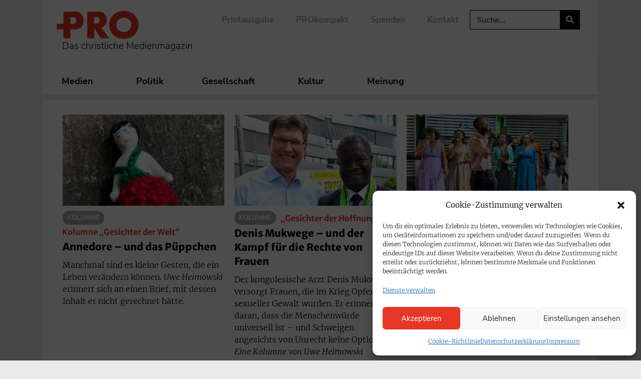

--- FILE ---
content_type: text/html; charset=UTF-8
request_url: https://www.pro-medienmagazin.de/kategorie/meinung/kolumne/
body_size: 198604
content:
<!doctype html>
<html lang="de">
<head>
	<meta charset="UTF-8">
	<meta name="viewport" content="width=device-width, initial-scale=1">
	<link rel="profile" href="https://gmpg.org/xfn/11">
	<!-- Manifest added by SuperPWA - Progressive Web Apps Plugin For WordPress -->
<link rel="manifest" href="/superpwa-manifest.json">
<link rel="prefetch" href="/superpwa-manifest.json">
<meta name="theme-color" content="#ffffff">
<meta name="mobile-web-app-capable" content="yes">
<meta name="apple-touch-fullscreen" content="yes">
<meta name="apple-mobile-web-app-title" content="PRO | Das christliche Medienmagazin">
<meta name="application-name" content="PRO | Das christliche Medienmagazin">
<meta name="apple-mobile-web-app-capable" content="yes">
<meta name="apple-mobile-web-app-status-bar-style" content="default">
<link rel="apple-touch-icon"  href="https://www.pro-medienmagazin.de/wp-content/uploads/2021/03/cropped-FAVICON_PRO-e1615553046787-1-e1690793788144.png">
<link rel="apple-touch-icon" sizes="192x192" href="https://www.pro-medienmagazin.de/wp-content/uploads/2021/03/cropped-FAVICON_PRO-e1615553046787-1-e1690793788144.png">
<link rel="apple-touch-startup-image" media="screen and (device-width: 320px) and (device-height: 568px) and (-webkit-device-pixel-ratio: 2) and (orientation: landscape)" href="https://www.pro-medienmagazin.de/wp-content/uploads/superpwa-splashIcons/super_splash_screens/icon_1136x640.png"/>
<link rel="apple-touch-startup-image" media="screen and (device-width: 320px) and (device-height: 568px) and (-webkit-device-pixel-ratio: 2) and (orientation: portrait)" href="https://www.pro-medienmagazin.de/wp-content/uploads/superpwa-splashIcons/super_splash_screens/icon_640x1136.png"/>
<link rel="apple-touch-startup-image" media="screen and (device-width: 414px) and (device-height: 896px) and (-webkit-device-pixel-ratio: 3) and (orientation: landscape)" href="https://www.pro-medienmagazin.de/wp-content/uploads/superpwa-splashIcons/super_splash_screens/icon_2688x1242.png"/>
<link rel="apple-touch-startup-image" media="screen and (device-width: 414px) and (device-height: 896px) and (-webkit-device-pixel-ratio: 2) and (orientation: landscape)" href="https://www.pro-medienmagazin.de/wp-content/uploads/superpwa-splashIcons/super_splash_screens/icon_1792x828.png"/>
<link rel="apple-touch-startup-image" media="screen and (device-width: 375px) and (device-height: 812px) and (-webkit-device-pixel-ratio: 3) and (orientation: portrait)" href="https://www.pro-medienmagazin.de/wp-content/uploads/superpwa-splashIcons/super_splash_screens/icon_1125x2436.png"/>
<link rel="apple-touch-startup-image" media="screen and (device-width: 414px) and (device-height: 896px) and (-webkit-device-pixel-ratio: 2) and (orientation: portrait)" href="https://www.pro-medienmagazin.de/wp-content/uploads/superpwa-splashIcons/super_splash_screens/icon_828x1792.png"/>
<link rel="apple-touch-startup-image" media="screen and (device-width: 375px) and (device-height: 812px) and (-webkit-device-pixel-ratio: 3) and (orientation: landscape)" href="https://www.pro-medienmagazin.de/wp-content/uploads/superpwa-splashIcons/super_splash_screens/icon_2436x1125.png"/>
<link rel="apple-touch-startup-image" media="screen and (device-width: 414px) and (device-height: 736px) and (-webkit-device-pixel-ratio: 3) and (orientation: portrait)" href="https://www.pro-medienmagazin.de/wp-content/uploads/superpwa-splashIcons/super_splash_screens/icon_1242x2208.png"/>
<link rel="apple-touch-startup-image" media="screen and (device-width: 414px) and (device-height: 736px) and (-webkit-device-pixel-ratio: 3) and (orientation: landscape)" href="https://www.pro-medienmagazin.de/wp-content/uploads/superpwa-splashIcons/super_splash_screens/icon_2208x1242.png"/>
<link rel="apple-touch-startup-image" media="screen and (device-width: 375px) and (device-height: 667px) and (-webkit-device-pixel-ratio: 2) and (orientation: landscape)" href="https://www.pro-medienmagazin.de/wp-content/uploads/superpwa-splashIcons/super_splash_screens/icon_1334x750.png"/>
<link rel="apple-touch-startup-image" media="screen and (device-width: 375px) and (device-height: 667px) and (-webkit-device-pixel-ratio: 2) and (orientation: portrait)" href="https://www.pro-medienmagazin.de/wp-content/uploads/superpwa-splashIcons/super_splash_screens/icon_750x1334.png"/>
<link rel="apple-touch-startup-image" media="screen and (device-width: 1024px) and (device-height: 1366px) and (-webkit-device-pixel-ratio: 2) and (orientation: landscape)" href="https://www.pro-medienmagazin.de/wp-content/uploads/superpwa-splashIcons/super_splash_screens/icon_2732x2048.png"/>
<link rel="apple-touch-startup-image" media="screen and (device-width: 1024px) and (device-height: 1366px) and (-webkit-device-pixel-ratio: 2) and (orientation: portrait)" href="https://www.pro-medienmagazin.de/wp-content/uploads/superpwa-splashIcons/super_splash_screens/icon_2048x2732.png"/>
<link rel="apple-touch-startup-image" media="screen and (device-width: 834px) and (device-height: 1194px) and (-webkit-device-pixel-ratio: 2) and (orientation: landscape)" href="https://www.pro-medienmagazin.de/wp-content/uploads/superpwa-splashIcons/super_splash_screens/icon_2388x1668.png"/>
<link rel="apple-touch-startup-image" media="screen and (device-width: 834px) and (device-height: 1194px) and (-webkit-device-pixel-ratio: 2) and (orientation: portrait)" href="https://www.pro-medienmagazin.de/wp-content/uploads/superpwa-splashIcons/super_splash_screens/icon_1668x2388.png"/>
<link rel="apple-touch-startup-image" media="screen and (device-width: 834px) and (device-height: 1112px) and (-webkit-device-pixel-ratio: 2) and (orientation: landscape)" href="https://www.pro-medienmagazin.de/wp-content/uploads/superpwa-splashIcons/super_splash_screens/icon_2224x1668.png"/>
<link rel="apple-touch-startup-image" media="screen and (device-width: 414px) and (device-height: 896px) and (-webkit-device-pixel-ratio: 3) and (orientation: portrait)" href="https://www.pro-medienmagazin.de/wp-content/uploads/superpwa-splashIcons/super_splash_screens/icon_1242x2688.png"/>
<link rel="apple-touch-startup-image" media="screen and (device-width: 834px) and (device-height: 1112px) and (-webkit-device-pixel-ratio: 2) and (orientation: portrait)" href="https://www.pro-medienmagazin.de/wp-content/uploads/superpwa-splashIcons/super_splash_screens/icon_1668x2224.png"/>
<link rel="apple-touch-startup-image" media="screen and (device-width: 768px) and (device-height: 1024px) and (-webkit-device-pixel-ratio: 2) and (orientation: portrait)" href="https://www.pro-medienmagazin.de/wp-content/uploads/superpwa-splashIcons/super_splash_screens/icon_1536x2048.png"/>
<link rel="apple-touch-startup-image" media="screen and (device-width: 768px) and (device-height: 1024px) and (-webkit-device-pixel-ratio: 2) and (orientation: landscape)" href="https://www.pro-medienmagazin.de/wp-content/uploads/superpwa-splashIcons/super_splash_screens/icon_2048x1536.png"/>
<link rel="apple-touch-startup-image" media="screen and (device-width: 390px) and (device-height: 844px) and (-webkit-device-pixel-ratio: 3) and (orientation: portrait)" href="https://www.pro-medienmagazin.de/wp-content/uploads/superpwa-splashIcons/super_splash_screens/icon_1170x2532.png"/>
<link rel="apple-touch-startup-image" media="screen and (device-width: 844px) and (device-height: 390px) and (-webkit-device-pixel-ratio: 3) and (orientation: landscape)" href="https://www.pro-medienmagazin.de/wp-content/uploads/superpwa-splashIcons/super_splash_screens/icon_2532x1170.png"/>
<link rel="apple-touch-startup-image" media="screen and (device-width: 926px) and (device-height: 428px) and (-webkit-device-pixel-ratio: 3) and (orientation: landscape)" href="https://www.pro-medienmagazin.de/wp-content/uploads/superpwa-splashIcons/super_splash_screens/icon_2778x1284.png"/>
<link rel="apple-touch-startup-image" media="screen and (device-width: 428px) and (device-height: 926px) and (-webkit-device-pixel-ratio: 3) and (orientation: portrait)" href="https://www.pro-medienmagazin.de/wp-content/uploads/superpwa-splashIcons/super_splash_screens/icon_2532x1170.png"/>
<link rel="apple-touch-startup-image" media="screen and (device-width: 852px) and (device-height: 393px) and (-webkit-device-pixel-ratio: 3) and (orientation: landscape)" href="https://www.pro-medienmagazin.de/wp-content/uploads/superpwa-splashIcons/super_splash_screens/icon_2556x1179.png"/>
<link rel="apple-touch-startup-image" media="screen and (device-width: 393px) and (device-height: 852px) and (-webkit-device-pixel-ratio: 3) and (orientation: portrait)" href="https://www.pro-medienmagazin.de/wp-content/uploads/superpwa-splashIcons/super_splash_screens/icon_1179x2556.png"/>
<link rel="apple-touch-startup-image" media="screen and (device-width: 932px) and (device-height: 430px) and (-webkit-device-pixel-ratio: 3) and (orientation: landscape)" href="https://www.pro-medienmagazin.de/wp-content/uploads/superpwa-splashIcons/super_splash_screens/icon_2796x1290.png"/>
<link rel="apple-touch-startup-image" media="screen and (device-width: 430px) and (device-height: 932px) and (-webkit-device-pixel-ratio: 3) and (orientation: portrait)" href="https://www.pro-medienmagazin.de/wp-content/uploads/superpwa-splashIcons/super_splash_screens/icon_1290x2796.png"/>
<!-- / SuperPWA.com -->
<meta name='robots' content='noindex, follow' />
	<style>img:is([sizes="auto" i], [sizes^="auto," i]) { contain-intrinsic-size: 3000px 1500px }</style>
	
	<!-- This site is optimized with the Yoast SEO Premium plugin v26.5 (Yoast SEO v26.5) - https://yoast.com/wordpress/plugins/seo/ -->
	<title>Kolumne - PRO | Das christliche Medienmagazin</title>
<link data-rocket-prefetch href="https://www.googletagmanager.com" rel="dns-prefetch"><link rel="preload" data-rocket-preload as="image" href="https://www.pro-medienmagazin.de/wp-content/uploads/2025/11/Heimowski_Mukwege-e1764346341317-440x247.jpg" imagesrcset="https://www.pro-medienmagazin.de/wp-content/uploads/2025/11/Heimowski_Mukwege-e1764346341317-440x247.jpg 440w, https://www.pro-medienmagazin.de/wp-content/uploads/2025/11/Heimowski_Mukwege-e1764346341317-300x169.jpg 300w, https://www.pro-medienmagazin.de/wp-content/uploads/2025/11/Heimowski_Mukwege-e1764346341317-1024x576.jpg 1024w, https://www.pro-medienmagazin.de/wp-content/uploads/2025/11/Heimowski_Mukwege-e1764346341317-768x432.jpg 768w, https://www.pro-medienmagazin.de/wp-content/uploads/2025/11/Heimowski_Mukwege-e1764346341317-1536x864.jpg 1536w, https://www.pro-medienmagazin.de/wp-content/uploads/2025/11/Heimowski_Mukwege-e1764346341317-1000x562.jpg 1000w, https://www.pro-medienmagazin.de/wp-content/uploads/2025/11/Heimowski_Mukwege-e1764346341317.jpg 1920w" imagesizes="(max-width: 440px) 100vw, 440px" fetchpriority="high">
	<meta property="og:locale" content="de_DE" />
	<meta property="og:type" content="article" />
	<meta property="og:title" content="Kolumne Archive" />
	<meta property="og:url" content="https://www.pro-medienmagazin.de/kategorie/meinung/kolumne/" />
	<meta property="og:site_name" content="PRO | Das christliche Medienmagazin" />
	<meta name="twitter:card" content="summary_large_image" />
	<meta name="twitter:site" content="@pro_magazin" />
	<script type="application/ld+json" class="yoast-schema-graph">{"@context":"https://schema.org","@graph":[{"@type":"CollectionPage","@id":"https://www.pro-medienmagazin.de/kategorie/meinung/kolumne/","url":"https://www.pro-medienmagazin.de/kategorie/meinung/kolumne/","name":"Kolumne - PRO | Das christliche Medienmagazin","isPartOf":{"@id":"https://www.pro-medienmagazin.de/#website"},"primaryImageOfPage":{"@id":"https://www.pro-medienmagazin.de/kategorie/meinung/kolumne/#primaryimage"},"image":{"@id":"https://www.pro-medienmagazin.de/kategorie/meinung/kolumne/#primaryimage"},"thumbnailUrl":"https://www.pro-medienmagazin.de/wp-content/uploads/2026/01/IMG_3982-scaled-e1767621794110.jpg","breadcrumb":{"@id":"https://www.pro-medienmagazin.de/kategorie/meinung/kolumne/#breadcrumb"},"inLanguage":"de"},{"@type":"ImageObject","inLanguage":"de","@id":"https://www.pro-medienmagazin.de/kategorie/meinung/kolumne/#primaryimage","url":"https://www.pro-medienmagazin.de/wp-content/uploads/2026/01/IMG_3982-scaled-e1767621794110.jpg","contentUrl":"https://www.pro-medienmagazin.de/wp-content/uploads/2026/01/IMG_3982-scaled-e1767621794110.jpg","width":2138,"height":1203},{"@type":"BreadcrumbList","@id":"https://www.pro-medienmagazin.de/kategorie/meinung/kolumne/#breadcrumb","itemListElement":[{"@type":"ListItem","position":1,"name":"Home","item":"https://www.pro-medienmagazin.de/"},{"@type":"ListItem","position":2,"name":"Meinung","item":"https://www.pro-medienmagazin.de/kategorie/meinung/"},{"@type":"ListItem","position":3,"name":"Kolumne"}]},{"@type":"WebSite","@id":"https://www.pro-medienmagazin.de/#website","url":"https://www.pro-medienmagazin.de/","name":"PRO | Das christliche Medienmagazin","description":"Medien, Politik, Gesellschaft, Kultur – aus christlicher Perspektive","publisher":{"@id":"https://www.pro-medienmagazin.de/#organization"},"potentialAction":[{"@type":"SearchAction","target":{"@type":"EntryPoint","urlTemplate":"https://www.pro-medienmagazin.de/?s={search_term_string}"},"query-input":{"@type":"PropertyValueSpecification","valueRequired":true,"valueName":"search_term_string"}}],"inLanguage":"de"},{"@type":"Organization","@id":"https://www.pro-medienmagazin.de/#organization","name":"PRO | Christliches Medienmagazin","url":"https://www.pro-medienmagazin.de/","logo":{"@type":"ImageObject","inLanguage":"de","@id":"https://www.pro-medienmagazin.de/#/schema/logo/image/","url":"https://www.pro-medienmagazin.de/wp-content/uploads/2021/03/LOGO_PRO-2.png","contentUrl":"https://www.pro-medienmagazin.de/wp-content/uploads/2021/03/LOGO_PRO-2.png","width":1441,"height":709,"caption":"PRO | Christliches Medienmagazin"},"image":{"@id":"https://www.pro-medienmagazin.de/#/schema/logo/image/"},"sameAs":["https://www.facebook.com/promedienmagazin","https://x.com/pro_magazin","https://www.instagram.com/promedienmagazin/","https://www.youtube.com/channel/UCsNsrcrQYGsDaQWqH-v-JIQ","https://de.wikipedia.org/wiki/Christliche_Medieninitiative_pro#Christliches_Medienmagazin_pro"]}]}</script>
	<!-- / Yoast SEO Premium plugin. -->


<link rel='dns-prefetch' href='//www.googletagmanager.com' />
<link rel="alternate" type="application/rss+xml" title="PRO | Das christliche Medienmagazin &raquo; Feed" href="https://www.pro-medienmagazin.de/feed/" />
<link rel="alternate" type="application/rss+xml" title="PRO | Das christliche Medienmagazin &raquo; Kommentar-Feed" href="https://www.pro-medienmagazin.de/comments/feed/" />
<link rel="alternate" type="application/rss+xml" title="PRO | Das christliche Medienmagazin &raquo; Kolumne Kategorie-Feed" href="https://www.pro-medienmagazin.de/kategorie/meinung/kolumne/feed/" />
<style id='wp-emoji-styles-inline-css'>

	img.wp-smiley, img.emoji {
		display: inline !important;
		border: none !important;
		box-shadow: none !important;
		height: 1em !important;
		width: 1em !important;
		margin: 0 0.07em !important;
		vertical-align: -0.1em !important;
		background: none !important;
		padding: 0 !important;
	}
</style>
<link rel='stylesheet' id='wp-block-library-css' href='https://www.pro-medienmagazin.de/wp-includes/css/dist/block-library/style.min.css?ver=6.8.3' media='all' />
<link rel='stylesheet' id='COMMENTING_BLOCK-css' href='https://www.pro-medienmagazin.de/wp-content/plugins/commenting-feature/admin/assets/js/dist/styles/dashboardeditorStyle.build.min.css?ver=5.1' media='all' />
<style id='global-styles-inline-css'>
:root{--wp--preset--aspect-ratio--square: 1;--wp--preset--aspect-ratio--4-3: 4/3;--wp--preset--aspect-ratio--3-4: 3/4;--wp--preset--aspect-ratio--3-2: 3/2;--wp--preset--aspect-ratio--2-3: 2/3;--wp--preset--aspect-ratio--16-9: 16/9;--wp--preset--aspect-ratio--9-16: 9/16;--wp--preset--color--black: #000000;--wp--preset--color--cyan-bluish-gray: #abb8c3;--wp--preset--color--white: #ffffff;--wp--preset--color--pale-pink: #f78da7;--wp--preset--color--vivid-red: #cf2e2e;--wp--preset--color--luminous-vivid-orange: #ff6900;--wp--preset--color--luminous-vivid-amber: #fcb900;--wp--preset--color--light-green-cyan: #7bdcb5;--wp--preset--color--vivid-green-cyan: #00d084;--wp--preset--color--pale-cyan-blue: #8ed1fc;--wp--preset--color--vivid-cyan-blue: #0693e3;--wp--preset--color--vivid-purple: #9b51e0;--wp--preset--color--pro-grey: #ECE9E9;--wp--preset--color--pro-blue: #003039;--wp--preset--color--pro-mint: #77C4B4;--wp--preset--color--pro-red: #E63625;--wp--preset--gradient--vivid-cyan-blue-to-vivid-purple: linear-gradient(135deg,rgba(6,147,227,1) 0%,rgb(155,81,224) 100%);--wp--preset--gradient--light-green-cyan-to-vivid-green-cyan: linear-gradient(135deg,rgb(122,220,180) 0%,rgb(0,208,130) 100%);--wp--preset--gradient--luminous-vivid-amber-to-luminous-vivid-orange: linear-gradient(135deg,rgba(252,185,0,1) 0%,rgba(255,105,0,1) 100%);--wp--preset--gradient--luminous-vivid-orange-to-vivid-red: linear-gradient(135deg,rgba(255,105,0,1) 0%,rgb(207,46,46) 100%);--wp--preset--gradient--very-light-gray-to-cyan-bluish-gray: linear-gradient(135deg,rgb(238,238,238) 0%,rgb(169,184,195) 100%);--wp--preset--gradient--cool-to-warm-spectrum: linear-gradient(135deg,rgb(74,234,220) 0%,rgb(151,120,209) 20%,rgb(207,42,186) 40%,rgb(238,44,130) 60%,rgb(251,105,98) 80%,rgb(254,248,76) 100%);--wp--preset--gradient--blush-light-purple: linear-gradient(135deg,rgb(255,206,236) 0%,rgb(152,150,240) 100%);--wp--preset--gradient--blush-bordeaux: linear-gradient(135deg,rgb(254,205,165) 0%,rgb(254,45,45) 50%,rgb(107,0,62) 100%);--wp--preset--gradient--luminous-dusk: linear-gradient(135deg,rgb(255,203,112) 0%,rgb(199,81,192) 50%,rgb(65,88,208) 100%);--wp--preset--gradient--pale-ocean: linear-gradient(135deg,rgb(255,245,203) 0%,rgb(182,227,212) 50%,rgb(51,167,181) 100%);--wp--preset--gradient--electric-grass: linear-gradient(135deg,rgb(202,248,128) 0%,rgb(113,206,126) 100%);--wp--preset--gradient--midnight: linear-gradient(135deg,rgb(2,3,129) 0%,rgb(40,116,252) 100%);--wp--preset--font-size--small: 13px;--wp--preset--font-size--medium: 20px;--wp--preset--font-size--large: 36px;--wp--preset--font-size--x-large: 42px;--wp--preset--spacing--20: 0.44rem;--wp--preset--spacing--30: 0.67rem;--wp--preset--spacing--40: 1rem;--wp--preset--spacing--50: 1.5rem;--wp--preset--spacing--60: 2.25rem;--wp--preset--spacing--70: 3.38rem;--wp--preset--spacing--80: 5.06rem;--wp--preset--shadow--natural: 6px 6px 9px rgba(0, 0, 0, 0.2);--wp--preset--shadow--deep: 12px 12px 50px rgba(0, 0, 0, 0.4);--wp--preset--shadow--sharp: 6px 6px 0px rgba(0, 0, 0, 0.2);--wp--preset--shadow--outlined: 6px 6px 0px -3px rgba(255, 255, 255, 1), 6px 6px rgba(0, 0, 0, 1);--wp--preset--shadow--crisp: 6px 6px 0px rgba(0, 0, 0, 1);}:root { --wp--style--global--content-size: 800px;--wp--style--global--wide-size: 1200px; }:where(body) { margin: 0; }.wp-site-blocks > .alignleft { float: left; margin-right: 2em; }.wp-site-blocks > .alignright { float: right; margin-left: 2em; }.wp-site-blocks > .aligncenter { justify-content: center; margin-left: auto; margin-right: auto; }:where(.wp-site-blocks) > * { margin-block-start: 24px; margin-block-end: 0; }:where(.wp-site-blocks) > :first-child { margin-block-start: 0; }:where(.wp-site-blocks) > :last-child { margin-block-end: 0; }:root { --wp--style--block-gap: 24px; }:root :where(.is-layout-flow) > :first-child{margin-block-start: 0;}:root :where(.is-layout-flow) > :last-child{margin-block-end: 0;}:root :where(.is-layout-flow) > *{margin-block-start: 24px;margin-block-end: 0;}:root :where(.is-layout-constrained) > :first-child{margin-block-start: 0;}:root :where(.is-layout-constrained) > :last-child{margin-block-end: 0;}:root :where(.is-layout-constrained) > *{margin-block-start: 24px;margin-block-end: 0;}:root :where(.is-layout-flex){gap: 24px;}:root :where(.is-layout-grid){gap: 24px;}.is-layout-flow > .alignleft{float: left;margin-inline-start: 0;margin-inline-end: 2em;}.is-layout-flow > .alignright{float: right;margin-inline-start: 2em;margin-inline-end: 0;}.is-layout-flow > .aligncenter{margin-left: auto !important;margin-right: auto !important;}.is-layout-constrained > .alignleft{float: left;margin-inline-start: 0;margin-inline-end: 2em;}.is-layout-constrained > .alignright{float: right;margin-inline-start: 2em;margin-inline-end: 0;}.is-layout-constrained > .aligncenter{margin-left: auto !important;margin-right: auto !important;}.is-layout-constrained > :where(:not(.alignleft):not(.alignright):not(.alignfull)){max-width: var(--wp--style--global--content-size);margin-left: auto !important;margin-right: auto !important;}.is-layout-constrained > .alignwide{max-width: var(--wp--style--global--wide-size);}body .is-layout-flex{display: flex;}.is-layout-flex{flex-wrap: wrap;align-items: center;}.is-layout-flex > :is(*, div){margin: 0;}body .is-layout-grid{display: grid;}.is-layout-grid > :is(*, div){margin: 0;}body{padding-top: 0px;padding-right: 0px;padding-bottom: 0px;padding-left: 0px;}a:where(:not(.wp-element-button)){text-decoration: underline;}:root :where(.wp-element-button, .wp-block-button__link){background-color: #32373c;border-width: 0;color: #fff;font-family: inherit;font-size: inherit;line-height: inherit;padding: calc(0.667em + 2px) calc(1.333em + 2px);text-decoration: none;}.has-black-color{color: var(--wp--preset--color--black) !important;}.has-cyan-bluish-gray-color{color: var(--wp--preset--color--cyan-bluish-gray) !important;}.has-white-color{color: var(--wp--preset--color--white) !important;}.has-pale-pink-color{color: var(--wp--preset--color--pale-pink) !important;}.has-vivid-red-color{color: var(--wp--preset--color--vivid-red) !important;}.has-luminous-vivid-orange-color{color: var(--wp--preset--color--luminous-vivid-orange) !important;}.has-luminous-vivid-amber-color{color: var(--wp--preset--color--luminous-vivid-amber) !important;}.has-light-green-cyan-color{color: var(--wp--preset--color--light-green-cyan) !important;}.has-vivid-green-cyan-color{color: var(--wp--preset--color--vivid-green-cyan) !important;}.has-pale-cyan-blue-color{color: var(--wp--preset--color--pale-cyan-blue) !important;}.has-vivid-cyan-blue-color{color: var(--wp--preset--color--vivid-cyan-blue) !important;}.has-vivid-purple-color{color: var(--wp--preset--color--vivid-purple) !important;}.has-pro-grey-color{color: var(--wp--preset--color--pro-grey) !important;}.has-pro-blue-color{color: var(--wp--preset--color--pro-blue) !important;}.has-pro-mint-color{color: var(--wp--preset--color--pro-mint) !important;}.has-pro-red-color{color: var(--wp--preset--color--pro-red) !important;}.has-black-background-color{background-color: var(--wp--preset--color--black) !important;}.has-cyan-bluish-gray-background-color{background-color: var(--wp--preset--color--cyan-bluish-gray) !important;}.has-white-background-color{background-color: var(--wp--preset--color--white) !important;}.has-pale-pink-background-color{background-color: var(--wp--preset--color--pale-pink) !important;}.has-vivid-red-background-color{background-color: var(--wp--preset--color--vivid-red) !important;}.has-luminous-vivid-orange-background-color{background-color: var(--wp--preset--color--luminous-vivid-orange) !important;}.has-luminous-vivid-amber-background-color{background-color: var(--wp--preset--color--luminous-vivid-amber) !important;}.has-light-green-cyan-background-color{background-color: var(--wp--preset--color--light-green-cyan) !important;}.has-vivid-green-cyan-background-color{background-color: var(--wp--preset--color--vivid-green-cyan) !important;}.has-pale-cyan-blue-background-color{background-color: var(--wp--preset--color--pale-cyan-blue) !important;}.has-vivid-cyan-blue-background-color{background-color: var(--wp--preset--color--vivid-cyan-blue) !important;}.has-vivid-purple-background-color{background-color: var(--wp--preset--color--vivid-purple) !important;}.has-pro-grey-background-color{background-color: var(--wp--preset--color--pro-grey) !important;}.has-pro-blue-background-color{background-color: var(--wp--preset--color--pro-blue) !important;}.has-pro-mint-background-color{background-color: var(--wp--preset--color--pro-mint) !important;}.has-pro-red-background-color{background-color: var(--wp--preset--color--pro-red) !important;}.has-black-border-color{border-color: var(--wp--preset--color--black) !important;}.has-cyan-bluish-gray-border-color{border-color: var(--wp--preset--color--cyan-bluish-gray) !important;}.has-white-border-color{border-color: var(--wp--preset--color--white) !important;}.has-pale-pink-border-color{border-color: var(--wp--preset--color--pale-pink) !important;}.has-vivid-red-border-color{border-color: var(--wp--preset--color--vivid-red) !important;}.has-luminous-vivid-orange-border-color{border-color: var(--wp--preset--color--luminous-vivid-orange) !important;}.has-luminous-vivid-amber-border-color{border-color: var(--wp--preset--color--luminous-vivid-amber) !important;}.has-light-green-cyan-border-color{border-color: var(--wp--preset--color--light-green-cyan) !important;}.has-vivid-green-cyan-border-color{border-color: var(--wp--preset--color--vivid-green-cyan) !important;}.has-pale-cyan-blue-border-color{border-color: var(--wp--preset--color--pale-cyan-blue) !important;}.has-vivid-cyan-blue-border-color{border-color: var(--wp--preset--color--vivid-cyan-blue) !important;}.has-vivid-purple-border-color{border-color: var(--wp--preset--color--vivid-purple) !important;}.has-pro-grey-border-color{border-color: var(--wp--preset--color--pro-grey) !important;}.has-pro-blue-border-color{border-color: var(--wp--preset--color--pro-blue) !important;}.has-pro-mint-border-color{border-color: var(--wp--preset--color--pro-mint) !important;}.has-pro-red-border-color{border-color: var(--wp--preset--color--pro-red) !important;}.has-vivid-cyan-blue-to-vivid-purple-gradient-background{background: var(--wp--preset--gradient--vivid-cyan-blue-to-vivid-purple) !important;}.has-light-green-cyan-to-vivid-green-cyan-gradient-background{background: var(--wp--preset--gradient--light-green-cyan-to-vivid-green-cyan) !important;}.has-luminous-vivid-amber-to-luminous-vivid-orange-gradient-background{background: var(--wp--preset--gradient--luminous-vivid-amber-to-luminous-vivid-orange) !important;}.has-luminous-vivid-orange-to-vivid-red-gradient-background{background: var(--wp--preset--gradient--luminous-vivid-orange-to-vivid-red) !important;}.has-very-light-gray-to-cyan-bluish-gray-gradient-background{background: var(--wp--preset--gradient--very-light-gray-to-cyan-bluish-gray) !important;}.has-cool-to-warm-spectrum-gradient-background{background: var(--wp--preset--gradient--cool-to-warm-spectrum) !important;}.has-blush-light-purple-gradient-background{background: var(--wp--preset--gradient--blush-light-purple) !important;}.has-blush-bordeaux-gradient-background{background: var(--wp--preset--gradient--blush-bordeaux) !important;}.has-luminous-dusk-gradient-background{background: var(--wp--preset--gradient--luminous-dusk) !important;}.has-pale-ocean-gradient-background{background: var(--wp--preset--gradient--pale-ocean) !important;}.has-electric-grass-gradient-background{background: var(--wp--preset--gradient--electric-grass) !important;}.has-midnight-gradient-background{background: var(--wp--preset--gradient--midnight) !important;}.has-small-font-size{font-size: var(--wp--preset--font-size--small) !important;}.has-medium-font-size{font-size: var(--wp--preset--font-size--medium) !important;}.has-large-font-size{font-size: var(--wp--preset--font-size--large) !important;}.has-x-large-font-size{font-size: var(--wp--preset--font-size--x-large) !important;}
:root :where(.wp-block-pullquote){font-size: 1.5em;line-height: 1.6;}
</style>
<link rel='stylesheet' id='gn-frontend-gnfollow-style-css' href='https://www.pro-medienmagazin.de/wp-content/plugins/gn-publisher/assets/css/gn-frontend-gnfollow.min.css?ver=1.5.24' media='all' />
<link rel='stylesheet' id='perfecty-push-css' href='https://www.pro-medienmagazin.de/wp-content/plugins/perfecty-push-notifications/public/css/perfecty-push-public.css?ver=1.6.5' media='all' />
<link rel='stylesheet' id='printomatic-css-css' href='https://www.pro-medienmagazin.de/wp-content/plugins/print-o-matic/css/style.css?ver=2.0' media='all' />
<style id='printomatic-css-inline-css'>
@media print {
@import url('https://fonts.googleapis.com/css2?family=Merriweather+Sans:ital,wght@0,300;0,400;0,500;0,600;0,700;0,800;1,300;1,400;1,500;1,600;1,700;1,800&family=Merriweather:ital,wght@0,300;0,400;0,700;0,900;1,300;1,400;1,700;1,900&family=Nunito+Sans:ital,wght@0,200;0,300;0,400;0,600;0,700;0,800;0,900;1,200;1,300;1,400;1,600;1,700;1,800;1,900&family=Nunito:ital,wght@0,200;0,300;0,400;0,600;0,700;0,800;0,900;1,200;1,300;1,400;1,600;1,700;1,800;1,900&display=swap');

p,
.elementor-widget-wrap {
    font-family: "Merriweather", Sans-serif;
    font-weight: 400;
    line-height: 1.6em;
    font-size: 14px; 
}

h2,
h3,
h4,
h5,
h5 {
    font-family: "Nunito Sans", Sans-serif;
    font-weight: 800;
    line-height: 1.4em;
}

h2 {
    font-size: 24px;
}

h3 {
    font-size: 22px;
}

h4 {
    font-size: 20px;
}

h1 {
    font-family: "Nunito Sans", Sans-serif;
    font-weight: 900;
    line-height: 1.2em;
}

#excerpt,
#author-name,
#beitragslink {
    font-family: "Merriweather Sans", Sans-serif;
    font-weight: 400;
    line-height: 1.5em;
}

#dachzeile ul,
.elementor-widget-post-info>div>ul {
    font-family: "Merriweather Sans", sans-serif;
    font-weight: 700;
    list-style-type: none;
    padding-inline-start: 0px;
}

#web-header,
.elementor-widget-share-buttons,
#kommentar-titel,
#comments,
.elementor-location-footer,
#akismet-text,
.weiterfuehrendelinksgutenberg,
.offline-indicator, 
.spenden-cta, 
.abdrucke-cta, 
.nachricht-redaktion {
    display: none;
}

h1,
h2,
h3,
h4,
h5,
h6,
a,
img {
    page-break-inside: avoid;
}

h1,
h2,
h3,
h4,
h5,
h6 {
    page-break-after: avoid !important;
}

.elementor-widget-theme-post-featured-image {
    max-width: 75%;
}

.elementor-widget-theme-post-content {
    width: 100%;
}

#beschriftung-beitragsbild {
    font-size: 12px;
}

#pro-logo {
    position: absolute;
    top: 8px;
    right: 16px;
}

.elementor img {
    max-height: 300px;
    width: auto;
} 

#blogpost > div > div > div > div.elementor-element.elementor-element-e4fce0a.elementor-widget.elementor-widget-theme-post-featured-image.elementor-widget-image {
    text-align: left;
    padding: 30px 0px 0px 20px;
}

.featured-image-caption .elementor-widget-container {
    text-align: left;
    margin-top: -0.5rem !important;
}

.featured-image-source .elementor-widget-container {
    text-align: left;
    margin: 0rem !important;
}
}

</style>
<link rel='stylesheet' id='cmplz-general-css' href='https://www.pro-medienmagazin.de/wp-content/plugins/complianz-gdpr-premium/assets/css/cookieblocker.min.css?ver=1750658236' media='all' />
<link rel='stylesheet' id='parent-style-css' href='https://www.pro-medienmagazin.de/wp-content/themes/hello-elementor/style.css?ver=6.8.3' media='all' />
<link rel='stylesheet' id='child-style-css' href='https://www.pro-medienmagazin.de/wp-content/themes/elementor-child-theme/style.css?ver=6.8.3' media='all' />
<link rel='stylesheet' id='hello-elementor-css' href='https://www.pro-medienmagazin.de/wp-content/themes/hello-elementor/assets/css/reset.css?ver=3.4.4' media='all' />
<link rel='stylesheet' id='hello-elementor-theme-style-css' href='https://www.pro-medienmagazin.de/wp-content/themes/hello-elementor/assets/css/theme.css?ver=3.4.4' media='all' />
<link rel='stylesheet' id='hello-elementor-header-footer-css' href='https://www.pro-medienmagazin.de/wp-content/themes/hello-elementor/assets/css/header-footer.css?ver=3.4.4' media='all' />
<link rel='stylesheet' id='elementor-frontend-css' href='https://www.pro-medienmagazin.de/wp-content/plugins/elementor/assets/css/frontend.min.css?ver=3.32.4' media='all' />
<link rel='stylesheet' id='widget-image-css' href='https://www.pro-medienmagazin.de/wp-content/plugins/elementor/assets/css/widget-image.min.css?ver=3.32.4' media='all' />
<link rel='stylesheet' id='widget-nav-menu-css' href='https://www.pro-medienmagazin.de/wp-content/plugins/elementor-pro/assets/css/widget-nav-menu.min.css?ver=3.32.2' media='all' />
<link rel='stylesheet' id='widget-search-form-css' href='https://www.pro-medienmagazin.de/wp-content/plugins/elementor-pro/assets/css/widget-search-form.min.css?ver=3.32.2' media='all' />
<link rel='stylesheet' id='elementor-icons-shared-0-css' href='https://www.pro-medienmagazin.de/wp-content/plugins/elementor/assets/lib/font-awesome/css/fontawesome.min.css?ver=5.15.3' media='all' />
<link rel='stylesheet' id='elementor-icons-fa-solid-css' href='https://www.pro-medienmagazin.de/wp-content/plugins/elementor/assets/lib/font-awesome/css/solid.min.css?ver=5.15.3' media='all' />
<link rel='stylesheet' id='e-sticky-css' href='https://www.pro-medienmagazin.de/wp-content/plugins/elementor-pro/assets/css/modules/sticky.min.css?ver=3.32.2' media='all' />
<link rel='stylesheet' id='widget-icon-list-css' href='https://www.pro-medienmagazin.de/wp-content/plugins/elementor/assets/css/widget-icon-list.min.css?ver=3.32.4' media='all' />
<link rel='stylesheet' id='widget-posts-css' href='https://www.pro-medienmagazin.de/wp-content/plugins/elementor-pro/assets/css/widget-posts.min.css?ver=3.32.2' media='all' />
<link rel='stylesheet' id='widget-heading-css' href='https://www.pro-medienmagazin.de/wp-content/plugins/elementor/assets/css/widget-heading.min.css?ver=3.32.4' media='all' />
<link rel='stylesheet' id='e-popup-css' href='https://www.pro-medienmagazin.de/wp-content/plugins/elementor-pro/assets/css/conditionals/popup.min.css?ver=3.32.2' media='all' />
<link rel='stylesheet' id='elementor-icons-css' href='https://www.pro-medienmagazin.de/wp-content/plugins/elementor/assets/lib/eicons/css/elementor-icons.min.css?ver=5.44.0' media='all' />
<link rel='stylesheet' id='elementor-post-12-css' href='https://www.pro-medienmagazin.de/wp-content/uploads/elementor/css/post-12.css?ver=1766052521' media='all' />
<link rel='stylesheet' id='elementor-post-480-css' href='https://www.pro-medienmagazin.de/wp-content/uploads/elementor/css/post-480.css?ver=1766052522' media='all' />
<link rel='stylesheet' id='elementor-post-578-css' href='https://www.pro-medienmagazin.de/wp-content/uploads/elementor/css/post-578.css?ver=1766052522' media='all' />
<link rel='stylesheet' id='elementor-post-849-css' href='https://www.pro-medienmagazin.de/wp-content/uploads/elementor/css/post-849.css?ver=1766052544' media='all' />
<link rel='stylesheet' id='elementor-post-94503-css' href='https://www.pro-medienmagazin.de/wp-content/uploads/elementor/css/post-94503.css?ver=1766052522' media='all' />
<link rel='stylesheet' id='ecs-styles-css' href='https://www.pro-medienmagazin.de/wp-content/plugins/ele-custom-skin/assets/css/ecs-style.css?ver=3.1.9' media='all' />
<link rel='stylesheet' id='elementor-post-118-css' href='https://www.pro-medienmagazin.de/wp-content/uploads/elementor/css/post-118.css?ver=1740736534' media='all' />
<link rel='stylesheet' id='elementor-post-193-css' href='https://www.pro-medienmagazin.de/wp-content/uploads/elementor/css/post-193.css?ver=1740669480' media='all' />
<link rel='stylesheet' id='elementor-post-618-css' href='https://www.pro-medienmagazin.de/wp-content/uploads/elementor/css/post-618.css?ver=1740735712' media='all' />
<link rel='stylesheet' id='elementor-post-1339-css' href='https://www.pro-medienmagazin.de/wp-content/uploads/elementor/css/post-1339.css?ver=1740737970' media='all' />
<link rel='stylesheet' id='elementor-post-81087-css' href='https://www.pro-medienmagazin.de/wp-content/uploads/elementor/css/post-81087.css?ver=1740737228' media='all' />
<link rel='stylesheet' id='elementor-post-81226-css' href='https://www.pro-medienmagazin.de/wp-content/uploads/elementor/css/post-81226.css?ver=1624634574' media='all' />
<link rel='stylesheet' id='elementor-post-84648-css' href='https://www.pro-medienmagazin.de/wp-content/uploads/elementor/css/post-84648.css?ver=1631803071' media='all' />
<link rel='stylesheet' id='elementor-post-97186-css' href='https://www.pro-medienmagazin.de/wp-content/uploads/elementor/css/post-97186.css?ver=1645021687' media='all' />
<link rel='stylesheet' id='elementor-post-97992-css' href='https://www.pro-medienmagazin.de/wp-content/uploads/elementor/css/post-97992.css?ver=1649335551' media='all' />
<link rel='stylesheet' id='elementor-icons-fa-regular-css' href='https://www.pro-medienmagazin.de/wp-content/plugins/elementor/assets/lib/font-awesome/css/regular.min.css?ver=5.15.3' media='all' />
<script src="https://www.pro-medienmagazin.de/wp-includes/js/jquery/jquery.min.js?ver=3.7.1" id="jquery-core-js"></script>
<script src="https://www.pro-medienmagazin.de/wp-includes/js/jquery/jquery-migrate.min.js?ver=3.4.1" id="jquery-migrate-js"></script>

<!-- Google Tag (gtac.js) durch Site-Kit hinzugefügt -->
<!-- Von Site Kit hinzugefügtes Google-Analytics-Snippet -->
<script src="https://www.googletagmanager.com/gtag/js?id=G-6GCX07CQCG" id="google_gtagjs-js" async></script>
<script id="google_gtagjs-js-after">
window.dataLayer = window.dataLayer || [];function gtag(){dataLayer.push(arguments);}
gtag("set","linker",{"domains":["www.pro-medienmagazin.de"]});
gtag("js", new Date());
gtag("set", "developer_id.dZTNiMT", true);
gtag("config", "G-6GCX07CQCG");
</script>
<script id="ecs_ajax_load-js-extra">
var ecs_ajax_params = {"ajaxurl":"https:\/\/www.pro-medienmagazin.de\/wp-admin\/admin-ajax.php","posts":"{\"category_name\":\"kolumne\",\"error\":\"\",\"m\":\"\",\"p\":0,\"post_parent\":\"\",\"subpost\":\"\",\"subpost_id\":\"\",\"attachment\":\"\",\"attachment_id\":0,\"name\":\"\",\"pagename\":\"\",\"page_id\":0,\"second\":\"\",\"minute\":\"\",\"hour\":\"\",\"day\":0,\"monthnum\":0,\"year\":0,\"w\":0,\"tag\":\"\",\"cat\":62,\"tag_id\":\"\",\"author\":\"\",\"author_name\":\"\",\"feed\":\"\",\"tb\":\"\",\"paged\":0,\"meta_key\":\"\",\"meta_value\":\"\",\"preview\":\"\",\"s\":\"\",\"sentence\":\"\",\"title\":\"\",\"fields\":\"all\",\"menu_order\":\"\",\"embed\":\"\",\"category__in\":[],\"category__not_in\":[],\"category__and\":[],\"post__in\":[],\"post__not_in\":[],\"post_name__in\":[],\"tag__in\":[],\"tag__not_in\":[],\"tag__and\":[],\"tag_slug__in\":[],\"tag_slug__and\":[],\"post_parent__in\":[],\"post_parent__not_in\":[],\"author__in\":[],\"author__not_in\":[],\"search_columns\":[],\"ignore_sticky_posts\":false,\"suppress_filters\":false,\"cache_results\":true,\"update_post_term_cache\":true,\"update_menu_item_cache\":false,\"lazy_load_term_meta\":true,\"update_post_meta_cache\":true,\"post_type\":\"\",\"posts_per_page\":9,\"nopaging\":false,\"comments_per_page\":\"50\",\"no_found_rows\":false,\"order\":\"DESC\"}"};
</script>
<script src="https://www.pro-medienmagazin.de/wp-content/plugins/ele-custom-skin/assets/js/ecs_ajax_pagination.js?ver=3.1.9" id="ecs_ajax_load-js"></script>
<script src="https://www.pro-medienmagazin.de/wp-content/plugins/ele-custom-skin/assets/js/ecs.js?ver=3.1.9" id="ecs-script-js"></script>
<link rel="https://api.w.org/" href="https://www.pro-medienmagazin.de/wp-json/" /><link rel="alternate" title="JSON" type="application/json" href="https://www.pro-medienmagazin.de/wp-json/wp/v2/categories/62" /><link rel="EditURI" type="application/rsd+xml" title="RSD" href="https://www.pro-medienmagazin.de/xmlrpc.php?rsd" />
<meta name="generator" content="WordPress 6.8.3" />
<meta name="generator" content="Site Kit by Google 1.167.0" /><script>
	window.PerfectyPushOptions = {
		path: "https://www.pro-medienmagazin.de/wp-content/plugins/perfecty-push-notifications/public/js",
		dialogTitle: "Möchten Sie Benachrichtigungen erhalten?",
		dialogSubmit: "Ja",
		dialogCancel: "Nein",
		settingsTitle: "Benachrichtigung",
		settingsOptIn: "Ich möchte Benachrichtigungen erhalten.",
		settingsUpdateError: "Die Einstellungen konnten nicht gespeichert werden, bitte nochmal versuchen.",
		serverUrl: "https://www.pro-medienmagazin.de/wp-json/perfecty-push",
		vapidPublicKey: "BHz8M8i2KkFpekQX93jXAEt1fjwuQSeMc2OaI1W-mV6uCiYhk_mlMeLq1blrqLI4Eb-gINzHtV3TFhs41ml-klM",
		token: "638eb1da2c",
		tokenHeader: "X-WP-Nonce",
		enabled: true,
		unregisterConflicts: true,
		serviceWorkerScope: "/perfecty/push",
		loggerLevel: "error",
		loggerVerbose: false,
		hideBellAfterSubscribe: false,
		askPermissionsDirectly: false,
		unregisterConflictsExpression: "(OneSignalSDKWorker|wonderpush-worker-loader|webpushr-sw|subscribers-com\/firebase-messaging-sw|gravitec-net-web-push-notifications|push_notification_sw)",
		promptIconUrl: "https://www.pro-medienmagazin.de/wp-content/uploads/2021/03/cropped-FAVICON_PRO-e1615553046787-1-e1690793788144.png",
		visitsToDisplayPrompt: 3	}
</script>
<meta name="referrer" content="no-referrer-when-downgrade" />
<style> #wp-worthy-pixel { line-height: 1px; height: 1px; margin: 0; padding: 0; overflow: hidden; } </style>
			<style>.cmplz-hidden {
					display: none !important;
				}</style> 	<!-- Chrome, Firefox OS and Opera -->
	<meta name="theme-color" content="#ffffff">
	<!-- Windows Phone -->
	<meta name="msapplication-navbutton-color" content="#ffffff">
	<!-- iOS Safari -->
	<meta name="apple-mobile-web-app-status-bar-style" content="#ffffff">
<meta name="generator" content="Elementor 3.32.4; features: additional_custom_breakpoints; settings: css_print_method-external, google_font-enabled, font_display-auto">
			<style>
				.e-con.e-parent:nth-of-type(n+4):not(.e-lazyloaded):not(.e-no-lazyload),
				.e-con.e-parent:nth-of-type(n+4):not(.e-lazyloaded):not(.e-no-lazyload) * {
					background-image: none !important;
				}
				@media screen and (max-height: 1024px) {
					.e-con.e-parent:nth-of-type(n+3):not(.e-lazyloaded):not(.e-no-lazyload),
					.e-con.e-parent:nth-of-type(n+3):not(.e-lazyloaded):not(.e-no-lazyload) * {
						background-image: none !important;
					}
				}
				@media screen and (max-height: 640px) {
					.e-con.e-parent:nth-of-type(n+2):not(.e-lazyloaded):not(.e-no-lazyload),
					.e-con.e-parent:nth-of-type(n+2):not(.e-lazyloaded):not(.e-no-lazyload) * {
						background-image: none !important;
					}
				}
			</style>
						<style>
				.isc-source { position: relative; display: inline-block; line-height: initial; }
				/* Hides the caption initially until it is positioned via JavaScript */
				.isc-source > .isc-source-text { display: none; }
				.wp-block-cover .isc-source { position: static; }
								span.isc-source-text a { display: inline; color: #fff; }
							</style>
						<meta name="theme-color" content="#C21900">
			<link rel="icon" href="https://www.pro-medienmagazin.de/wp-content/uploads/2021/03/cropped-FAVICON_PRO-e1615553046787-1-e1690793788144-150x150.png" sizes="32x32" />
<link rel="icon" href="https://www.pro-medienmagazin.de/wp-content/uploads/2021/03/cropped-FAVICON_PRO-e1615553046787-1-300x300.png" sizes="192x192" />
<meta name="msapplication-TileImage" content="https://www.pro-medienmagazin.de/wp-content/uploads/2021/03/cropped-FAVICON_PRO-e1615553046787-1-300x300.png" />
		<style id="wp-custom-css">
			/* Benachrichtigungsbutton PWA */
#pwp-notification-button {
	border-radius:100px;
	padding: 2rem;
	transform: scale(.8);
	border-color: rgb(221,221,221);
	display: none;
}

.notification-button--fixedfooter {
	bottom: 9%;
	left: 80%; 
}

@media all and (display-mode: fullscreen) {
  #pwp-notification-button {
	display: block;
}
}

@media all and (display-mode: minimal-ui) {
  #pwp-notification-button {
	display: block;
}
}

@media all and (display-mode: standalone) {
  #pwp-notification-button {
	display: block;
}
}

/*style bold/strong text*/
strong {
  font-weight: 800;
}

.interview_question {
  font-weight: 800;
}

/*Bildbeschriftung*/
figcaption {
    color: var( --e-global-color-8478664 );
    font-family: "Merriweather Sans", Sans-serif;
    font-size: 16px;
    font-weight: 400;
		font-style: normal;
}

/*Gutenberg weiterführende Link*/
.weiterfuehrendelinksgutenberg {
	background-color:#eaeaea;
	padding-left: 25px;
	padding-bottom: 25px;
	padding-top: 25px;
	padding-right: 25px;
	margin-top: 15px;
	margin-bottom: 15px;
}

.weiterfuehrendelinksgutenberg a, .weiterfuehrendelinksgutenberg p {
	font-weight: 900;
	font-family:"Nunito Sans", Sans-serif;
	font-size:19px;
	line-height:1.2;
}

.weiterfuehrendelinksgutenberg a:hover, .weiterfuehrendelinksgutenberg p:hover  {
	color: #E63625;
}

.weiterfuehrendelinksgutenberg h4 {
  font-weight: 900;
	font-family:"Nunito Sans", Sans-serif;
	font-size:24px;
	color: var( --e-global-color-accent );
}

/*Kommentarfeld*/
#comment, #author, #email {
    color: black;
}

/*Bilquellen*/

.isc_image_list a, .isc-source-text a {
    color: white;
	  text-decoration:underline;
	  font-family:"Nunito Sans", Sans-serif;
}

.isc_image_list a:hover, .isc-source-text a:hover {
    color: white;
	  text-decoration:underline;
	  font-family:"Nunito Sans", Sans-serif;
}

.isc_image_list, .isc-source-text {
    color: white;
	  font-family:"Nunito Sans", Sans-serif;
	  font-size: 0.7em !important;
}

.isc-source-text {
    padding:0.5rem !important;
		line-height:1.5;
}

/* Print */

@media print {

@import url('https://fonts.googleapis.com/css2?family=Merriweather+Sans:ital,wght@0,300;0,400;0,500;0,600;0,700;0,800;1,300;1,400;1,500;1,600;1,700;1,800&family=Merriweather:ital,wght@0,300;0,400;0,700;0,900;1,300;1,400;1,700;1,900&family=Nunito+Sans:ital,wght@0,200;0,300;0,400;0,600;0,700;0,800;0,900;1,200;1,300;1,400;1,600;1,700;1,800;1,900&family=Nunito:ital,wght@0,200;0,300;0,400;0,600;0,700;0,800;0,900;1,200;1,300;1,400;1,600;1,700;1,800;1,900&display=swap');

p, .elementor-widget-wrap {
    font-family: "Merriweather", Sans-serif;
    font-weight: 400;
    line-height: 1.6em;
}

h2, h3, h4, h5, h5 {
    font-family: "Nunito Sans", Sans-serif;
    font-weight: 800;
    line-height: 1.4em;
}

h2 {
    font-size: 24px;
}

h3 {
    font-size: 22px;
}

h4 {
    font-size: 20px;
}

h1 {
    font-family: "Nunito Sans", Sans-serif;    
    font-weight: 900;
    line-height: 1.2em;
}

#excerpt, #author-name, #beitragslink {
    font-family: "Merriweather Sans", Sans-serif;
    font-weight: 400;
    line-height: 1.5em;
}

#dachzeile ul, .elementor-widget-post-info > div > ul {
  font-family: "Merriweather Sans", sans-serif;
  font-weight: 700;
  list-style-type: none;
  padding-inline-start: 0px; 
}

#web-header, .elementor-widget-share-buttons, #kommentar-titel, #comments, .elementor-location-footer, #akismet-text, .weiterfuehrendelinksgutenberg, .offline-indicator {
		display:none;
	}
	
.isc-source > .isc-source-text {
		display:none !important;
	}
	
        h1, h2, h3, h4, h5, h6, a, img {
		page-break-inside : avoid;
	}

       h1, h2, h3, h4, h5, h6 {
           page-break-after: avoid !important; 
	}

	.elementor-widget-theme-post-featured-image {
		max-width: 75%;
	}
	
	.elementor-widget-theme-post-content {
		width: 100%;
	}

#beschriftung-beitragsbild {
       font-size: 12px;
        }

#israelnetz-logo {
       position: absolute;
       top: 8px;
       right: 16px;
      }
}		</style>
		<meta name="generator" content="WP Rocket 3.20.2" data-wpr-features="wpr_preconnect_external_domains wpr_oci wpr_desktop" /></head>
<body data-cmplz=2 class="archive category category-kolumne category-62 wp-custom-logo wp-embed-responsive wp-theme-hello-elementor wp-child-theme-elementor-child-theme hello-elementor-default elementor-page-849 elementor-default elementor-template-full-width elementor-kit-12">


<a class="skip-link screen-reader-text" href="#content">Zum Inhalt springen</a>

		<header  data-elementor-type="header" data-elementor-id="480" class="elementor elementor-480 elementor-location-header" data-elementor-post-type="elementor_library">
					<section class="elementor-section elementor-top-section elementor-element elementor-element-9b4c3a0 app-hide elementor-section-boxed elementor-section-height-default elementor-section-height-default" data-id="9b4c3a0" data-element_type="section" id="web-header" data-settings="{&quot;background_background&quot;:&quot;classic&quot;}">
						<div  class="elementor-container elementor-column-gap-default">
					<div class="elementor-column elementor-col-25 elementor-top-column elementor-element elementor-element-bafac17" data-id="bafac17" data-element_type="column" data-settings="{&quot;background_background&quot;:&quot;classic&quot;}">
			<div class="elementor-widget-wrap elementor-element-populated">
						<div class="elementor-element elementor-element-fda56e3 elementor-widget elementor-widget-image" data-id="fda56e3" data-element_type="widget" data-widget_type="image.default">
				<div class="elementor-widget-container">
																<a href="https://www.pro-medienmagazin.de">
							<picture fetchpriority="high" class="attachment-large size-large wp-image-3470">
<source type="image/webp" srcset="https://www.pro-medienmagazin.de/wp-content/uploads/2021/03/cropped-LOGO_PRO-1024x355.png.webp 1024w, https://www.pro-medienmagazin.de/wp-content/uploads/2021/03/cropped-LOGO_PRO-300x104.png.webp 300w, https://www.pro-medienmagazin.de/wp-content/uploads/2021/03/cropped-LOGO_PRO-768x266.png.webp 768w, https://www.pro-medienmagazin.de/wp-content/uploads/2021/03/cropped-LOGO_PRO.png.webp 1187w" sizes="(max-width: 800px) 100vw, 800px"/>
<img fetchpriority="high" width="800" height="277" src="https://www.pro-medienmagazin.de/wp-content/uploads/2021/03/cropped-LOGO_PRO-1024x355.png" alt="" srcset="https://www.pro-medienmagazin.de/wp-content/uploads/2021/03/cropped-LOGO_PRO-1024x355.png 1024w, https://www.pro-medienmagazin.de/wp-content/uploads/2021/03/cropped-LOGO_PRO-300x104.png 300w, https://www.pro-medienmagazin.de/wp-content/uploads/2021/03/cropped-LOGO_PRO-768x266.png 768w, https://www.pro-medienmagazin.de/wp-content/uploads/2021/03/cropped-LOGO_PRO.png 1187w" sizes="(max-width: 800px) 100vw, 800px"/>
</picture>
								</a>
															</div>
				</div>
				<div class="elementor-element elementor-element-d997d84 elementor-hidden-mobile elementor-widget elementor-widget-text-editor" data-id="d997d84" data-element_type="widget" data-widget_type="text-editor.default">
				<div class="elementor-widget-container">
									<p>Das christliche Medienmagazin</p>								</div>
				</div>
					</div>
		</div>
				<div class="elementor-column elementor-col-50 elementor-top-column elementor-element elementor-element-a7055d0 elementor-hidden-mobile" data-id="a7055d0" data-element_type="column" data-settings="{&quot;background_background&quot;:&quot;classic&quot;}">
			<div class="elementor-widget-wrap elementor-element-populated">
						<div class="elementor-element elementor-element-3930fc8 elementor-nav-menu__align-end elementor-nav-menu--dropdown-none elementor-widget elementor-widget-nav-menu" data-id="3930fc8" data-element_type="widget" data-settings="{&quot;submenu_icon&quot;:{&quot;value&quot;:&quot;&lt;i class=\&quot;fas fa-chevron-down\&quot; aria-hidden=\&quot;true\&quot;&gt;&lt;\/i&gt;&quot;,&quot;library&quot;:&quot;fa-solid&quot;},&quot;layout&quot;:&quot;horizontal&quot;}" data-widget_type="nav-menu.default">
				<div class="elementor-widget-container">
								<nav aria-label="Menü" class="elementor-nav-menu--main elementor-nav-menu__container elementor-nav-menu--layout-horizontal e--pointer-none">
				<ul id="menu-1-3930fc8" class="elementor-nav-menu"><li class="menu-item menu-item-type-custom menu-item-object-custom menu-item-119939"><a href="https://www.pro-medienmagazin.de/mag/" class="elementor-item">Printausgabe</a></li>
<li class="menu-item menu-item-type-post_type menu-item-object-page menu-item-2105"><a href="https://www.pro-medienmagazin.de/prokompakt/" class="elementor-item">PROkompakt</a></li>
<li class="menu-item menu-item-type-post_type menu-item-object-page menu-item-2104"><a href="https://www.pro-medienmagazin.de/spenden/" class="elementor-item">Spenden</a></li>
<li class="menu-item menu-item-type-post_type menu-item-object-page menu-item-528"><a href="https://www.pro-medienmagazin.de/kontakt/" class="elementor-item">Kontakt</a></li>
</ul>			</nav>
						<nav class="elementor-nav-menu--dropdown elementor-nav-menu__container" aria-hidden="true">
				<ul id="menu-2-3930fc8" class="elementor-nav-menu"><li class="menu-item menu-item-type-custom menu-item-object-custom menu-item-119939"><a href="https://www.pro-medienmagazin.de/mag/" class="elementor-item" tabindex="-1">Printausgabe</a></li>
<li class="menu-item menu-item-type-post_type menu-item-object-page menu-item-2105"><a href="https://www.pro-medienmagazin.de/prokompakt/" class="elementor-item" tabindex="-1">PROkompakt</a></li>
<li class="menu-item menu-item-type-post_type menu-item-object-page menu-item-2104"><a href="https://www.pro-medienmagazin.de/spenden/" class="elementor-item" tabindex="-1">Spenden</a></li>
<li class="menu-item menu-item-type-post_type menu-item-object-page menu-item-528"><a href="https://www.pro-medienmagazin.de/kontakt/" class="elementor-item" tabindex="-1">Kontakt</a></li>
</ul>			</nav>
						</div>
				</div>
					</div>
		</div>
				<div class="elementor-column elementor-col-25 elementor-top-column elementor-element elementor-element-c06d7fb" data-id="c06d7fb" data-element_type="column" data-settings="{&quot;background_background&quot;:&quot;classic&quot;}">
			<div class="elementor-widget-wrap elementor-element-populated">
						<div class="elementor-element elementor-element-0a3b5f5 elementor-hidden-mobile elementor-hidden-tablet elementor-search-form--skin-classic elementor-search-form--button-type-icon elementor-search-form--icon-search elementor-widget elementor-widget-search-form" data-id="0a3b5f5" data-element_type="widget" data-settings="{&quot;skin&quot;:&quot;classic&quot;}" data-widget_type="search-form.default">
				<div class="elementor-widget-container">
							<search role="search">
			<form class="elementor-search-form" action="https://www.pro-medienmagazin.de" method="get">
												<div class="elementor-search-form__container">
					<label class="elementor-screen-only" for="elementor-search-form-0a3b5f5">Suche</label>

					
					<input id="elementor-search-form-0a3b5f5" placeholder="Suche..." class="elementor-search-form__input" type="search" name="s" value="">
					
											<button class="elementor-search-form__submit" type="submit" aria-label="Suche">
															<i aria-hidden="true" class="fas fa-search"></i>													</button>
					
									</div>
			</form>
		</search>
						</div>
				</div>
		<div class="elementor-element elementor-element-83750e0 e-con-full e-flex e-con e-parent" data-id="83750e0" data-element_type="container">
				<div class="elementor-element elementor-element-10d7cfe elementor-hidden-desktop elementor-hidden-tablet elementor-view-default elementor-widget elementor-widget-icon" data-id="10d7cfe" data-element_type="widget" id="btn-share" data-widget_type="icon.default">
				<div class="elementor-widget-container">
							<div class="elementor-icon-wrapper">
			<div class="elementor-icon">
			<i aria-hidden="true" class="fas fa-share-alt"></i>			</div>
		</div>
						</div>
				</div>
				<div class="elementor-element elementor-element-948b6e1 elementor-search-form--skin-full_screen elementor-hidden-desktop elementor-widget elementor-widget-search-form" data-id="948b6e1" data-element_type="widget" data-settings="{&quot;skin&quot;:&quot;full_screen&quot;}" data-widget_type="search-form.default">
				<div class="elementor-widget-container">
							<search role="search">
			<form class="elementor-search-form" action="https://www.pro-medienmagazin.de" method="get">
												<div class="elementor-search-form__toggle" role="button" tabindex="0" aria-label="Suche">
					<i aria-hidden="true" class="fas fa-search"></i>				</div>
								<div class="elementor-search-form__container">
					<label class="elementor-screen-only" for="elementor-search-form-948b6e1">Suche</label>

					
					<input id="elementor-search-form-948b6e1" placeholder="Suche..." class="elementor-search-form__input" type="search" name="s" value="">
					
					
										<div class="dialog-lightbox-close-button dialog-close-button" role="button" tabindex="0" aria-label="Schließe dieses Suchfeld.">
						<i aria-hidden="true" class="eicon-close"></i>					</div>
									</div>
			</form>
		</search>
						</div>
				</div>
				<div class="elementor-element elementor-element-70a745f elementor-nav-menu__align-start elementor-nav-menu--dropdown-mobile elementor-hidden-desktop elementor-hidden-tablet elementor-nav-menu--stretch elementor-nav-menu__text-align-aside elementor-nav-menu--toggle elementor-nav-menu--burger elementor-widget elementor-widget-nav-menu" data-id="70a745f" data-element_type="widget" data-settings="{&quot;submenu_icon&quot;:{&quot;value&quot;:&quot;&lt;i class=\&quot;\&quot; aria-hidden=\&quot;true\&quot;&gt;&lt;\/i&gt;&quot;,&quot;library&quot;:&quot;&quot;},&quot;full_width&quot;:&quot;stretch&quot;,&quot;layout&quot;:&quot;horizontal&quot;,&quot;toggle&quot;:&quot;burger&quot;}" data-widget_type="nav-menu.default">
				<div class="elementor-widget-container">
								<nav aria-label="Menü" class="elementor-nav-menu--main elementor-nav-menu__container elementor-nav-menu--layout-horizontal e--pointer-none">
				<ul id="menu-1-70a745f" class="elementor-nav-menu"><li class="menu-item menu-item-type-taxonomy menu-item-object-category menu-item-has-children menu-item-517"><a href="https://www.pro-medienmagazin.de/kategorie/medien/" class="elementor-item">Medien</a>
<ul class="sub-menu elementor-nav-menu--dropdown">
	<li class="menu-item menu-item-type-taxonomy menu-item-object-category menu-item-519"><a href="https://www.pro-medienmagazin.de/kategorie/medien/digitales/" class="elementor-sub-item">Digitales</a></li>
	<li class="menu-item menu-item-type-taxonomy menu-item-object-category menu-item-518"><a href="https://www.pro-medienmagazin.de/kategorie/medien/fernsehen/" class="elementor-sub-item">Fernsehen</a></li>
	<li class="menu-item menu-item-type-taxonomy menu-item-object-category menu-item-521"><a href="https://www.pro-medienmagazin.de/kategorie/medien/radio/" class="elementor-sub-item">Radio</a></li>
	<li class="menu-item menu-item-type-taxonomy menu-item-object-category menu-item-520"><a href="https://www.pro-medienmagazin.de/kategorie/medien/journalismus/" class="elementor-sub-item">Journalismus</a></li>
</ul>
</li>
<li class="menu-item menu-item-type-taxonomy menu-item-object-category menu-item-523"><a href="https://www.pro-medienmagazin.de/kategorie/politik/" class="elementor-item">Politik</a></li>
<li class="menu-item menu-item-type-taxonomy menu-item-object-category menu-item-has-children menu-item-525"><a href="https://www.pro-medienmagazin.de/kategorie/gesellschaft/" class="elementor-item">Gesellschaft</a>
<ul class="sub-menu elementor-nav-menu--dropdown">
	<li class="menu-item menu-item-type-taxonomy menu-item-object-category menu-item-526"><a href="https://www.pro-medienmagazin.de/kategorie/gesellschaft/gesellschaft-gesellschaft/" class="elementor-sub-item">Gesellschaft</a></li>
	<li class="menu-item menu-item-type-taxonomy menu-item-object-category menu-item-507"><a href="https://www.pro-medienmagazin.de/kategorie/gesellschaft/kirche/" class="elementor-sub-item">Kirche</a></li>
	<li class="menu-item menu-item-type-taxonomy menu-item-object-category menu-item-524"><a href="https://www.pro-medienmagazin.de/kategorie/gesellschaft/wirtschaft/" class="elementor-sub-item">Wirtschaft</a></li>
	<li class="menu-item menu-item-type-taxonomy menu-item-object-category menu-item-510"><a href="https://www.pro-medienmagazin.de/kategorie/gesellschaft/weltweit/" class="elementor-sub-item">Weltweit</a></li>
	<li class="menu-item menu-item-type-taxonomy menu-item-object-category menu-item-509"><a href="https://www.pro-medienmagazin.de/kategorie/gesellschaft/panorama/" class="elementor-sub-item">Panorama</a></li>
	<li class="menu-item menu-item-type-taxonomy menu-item-object-category menu-item-522"><a href="https://www.pro-medienmagazin.de/kategorie/gesellschaft/paedagogik/" class="elementor-sub-item">Pädagogik</a></li>
	<li class="menu-item menu-item-type-taxonomy menu-item-object-category menu-item-1882"><a href="https://www.pro-medienmagazin.de/kategorie/gesellschaft/wissenschaft/" class="elementor-sub-item">Wissenschaft</a></li>
	<li class="menu-item menu-item-type-taxonomy menu-item-object-category menu-item-1881"><a href="https://www.pro-medienmagazin.de/kategorie/gesellschaft/sport/" class="elementor-sub-item">Sport</a></li>
</ul>
</li>
<li class="menu-item menu-item-type-taxonomy menu-item-object-category menu-item-has-children menu-item-512"><a href="https://www.pro-medienmagazin.de/kategorie/kultur/" class="elementor-item">Kultur</a>
<ul class="sub-menu elementor-nav-menu--dropdown">
	<li class="menu-item menu-item-type-taxonomy menu-item-object-category menu-item-515"><a href="https://www.pro-medienmagazin.de/kategorie/kultur/musik/" class="elementor-sub-item">Musik</a></li>
	<li class="menu-item menu-item-type-taxonomy menu-item-object-category menu-item-514"><a href="https://www.pro-medienmagazin.de/kategorie/kultur/film/" class="elementor-sub-item">Film</a></li>
	<li class="menu-item menu-item-type-taxonomy menu-item-object-category menu-item-513"><a href="https://www.pro-medienmagazin.de/kategorie/kultur/buecher/" class="elementor-sub-item">Bücher</a></li>
	<li class="menu-item menu-item-type-taxonomy menu-item-object-category menu-item-1884"><a href="https://www.pro-medienmagazin.de/kategorie/kultur/buehne/" class="elementor-sub-item">Bühne</a></li>
	<li class="menu-item menu-item-type-taxonomy menu-item-object-category menu-item-1883"><a href="https://www.pro-medienmagazin.de/kategorie/kultur/kunst/" class="elementor-sub-item">Kunst</a></li>
</ul>
</li>
<li class="menu-item menu-item-type-taxonomy menu-item-object-category current-category-ancestor current-menu-ancestor current-menu-parent current-category-parent menu-item-has-children menu-item-1880"><a href="https://www.pro-medienmagazin.de/kategorie/meinung/" class="elementor-item">Meinung</a>
<ul class="sub-menu elementor-nav-menu--dropdown">
	<li class="menu-item menu-item-type-taxonomy menu-item-object-category menu-item-511"><a href="https://www.pro-medienmagazin.de/kategorie/meinung/kommentar/" class="elementor-sub-item">Kommentar</a></li>
	<li class="menu-item menu-item-type-taxonomy menu-item-object-category current-menu-item menu-item-1886"><a href="https://www.pro-medienmagazin.de/kategorie/meinung/kolumne/" aria-current="page" class="elementor-sub-item elementor-item-active">Kolumne</a></li>
</ul>
</li>
</ul>			</nav>
					<div class="elementor-menu-toggle" role="button" tabindex="0" aria-label="Menü Umschalter" aria-expanded="false">
			<i aria-hidden="true" role="presentation" class="elementor-menu-toggle__icon--open eicon-menu-bar"></i><i aria-hidden="true" role="presentation" class="elementor-menu-toggle__icon--close eicon-close"></i>		</div>
					<nav class="elementor-nav-menu--dropdown elementor-nav-menu__container" aria-hidden="true">
				<ul id="menu-2-70a745f" class="elementor-nav-menu"><li class="menu-item menu-item-type-taxonomy menu-item-object-category menu-item-has-children menu-item-517"><a href="https://www.pro-medienmagazin.de/kategorie/medien/" class="elementor-item" tabindex="-1">Medien</a>
<ul class="sub-menu elementor-nav-menu--dropdown">
	<li class="menu-item menu-item-type-taxonomy menu-item-object-category menu-item-519"><a href="https://www.pro-medienmagazin.de/kategorie/medien/digitales/" class="elementor-sub-item" tabindex="-1">Digitales</a></li>
	<li class="menu-item menu-item-type-taxonomy menu-item-object-category menu-item-518"><a href="https://www.pro-medienmagazin.de/kategorie/medien/fernsehen/" class="elementor-sub-item" tabindex="-1">Fernsehen</a></li>
	<li class="menu-item menu-item-type-taxonomy menu-item-object-category menu-item-521"><a href="https://www.pro-medienmagazin.de/kategorie/medien/radio/" class="elementor-sub-item" tabindex="-1">Radio</a></li>
	<li class="menu-item menu-item-type-taxonomy menu-item-object-category menu-item-520"><a href="https://www.pro-medienmagazin.de/kategorie/medien/journalismus/" class="elementor-sub-item" tabindex="-1">Journalismus</a></li>
</ul>
</li>
<li class="menu-item menu-item-type-taxonomy menu-item-object-category menu-item-523"><a href="https://www.pro-medienmagazin.de/kategorie/politik/" class="elementor-item" tabindex="-1">Politik</a></li>
<li class="menu-item menu-item-type-taxonomy menu-item-object-category menu-item-has-children menu-item-525"><a href="https://www.pro-medienmagazin.de/kategorie/gesellschaft/" class="elementor-item" tabindex="-1">Gesellschaft</a>
<ul class="sub-menu elementor-nav-menu--dropdown">
	<li class="menu-item menu-item-type-taxonomy menu-item-object-category menu-item-526"><a href="https://www.pro-medienmagazin.de/kategorie/gesellschaft/gesellschaft-gesellschaft/" class="elementor-sub-item" tabindex="-1">Gesellschaft</a></li>
	<li class="menu-item menu-item-type-taxonomy menu-item-object-category menu-item-507"><a href="https://www.pro-medienmagazin.de/kategorie/gesellschaft/kirche/" class="elementor-sub-item" tabindex="-1">Kirche</a></li>
	<li class="menu-item menu-item-type-taxonomy menu-item-object-category menu-item-524"><a href="https://www.pro-medienmagazin.de/kategorie/gesellschaft/wirtschaft/" class="elementor-sub-item" tabindex="-1">Wirtschaft</a></li>
	<li class="menu-item menu-item-type-taxonomy menu-item-object-category menu-item-510"><a href="https://www.pro-medienmagazin.de/kategorie/gesellschaft/weltweit/" class="elementor-sub-item" tabindex="-1">Weltweit</a></li>
	<li class="menu-item menu-item-type-taxonomy menu-item-object-category menu-item-509"><a href="https://www.pro-medienmagazin.de/kategorie/gesellschaft/panorama/" class="elementor-sub-item" tabindex="-1">Panorama</a></li>
	<li class="menu-item menu-item-type-taxonomy menu-item-object-category menu-item-522"><a href="https://www.pro-medienmagazin.de/kategorie/gesellschaft/paedagogik/" class="elementor-sub-item" tabindex="-1">Pädagogik</a></li>
	<li class="menu-item menu-item-type-taxonomy menu-item-object-category menu-item-1882"><a href="https://www.pro-medienmagazin.de/kategorie/gesellschaft/wissenschaft/" class="elementor-sub-item" tabindex="-1">Wissenschaft</a></li>
	<li class="menu-item menu-item-type-taxonomy menu-item-object-category menu-item-1881"><a href="https://www.pro-medienmagazin.de/kategorie/gesellschaft/sport/" class="elementor-sub-item" tabindex="-1">Sport</a></li>
</ul>
</li>
<li class="menu-item menu-item-type-taxonomy menu-item-object-category menu-item-has-children menu-item-512"><a href="https://www.pro-medienmagazin.de/kategorie/kultur/" class="elementor-item" tabindex="-1">Kultur</a>
<ul class="sub-menu elementor-nav-menu--dropdown">
	<li class="menu-item menu-item-type-taxonomy menu-item-object-category menu-item-515"><a href="https://www.pro-medienmagazin.de/kategorie/kultur/musik/" class="elementor-sub-item" tabindex="-1">Musik</a></li>
	<li class="menu-item menu-item-type-taxonomy menu-item-object-category menu-item-514"><a href="https://www.pro-medienmagazin.de/kategorie/kultur/film/" class="elementor-sub-item" tabindex="-1">Film</a></li>
	<li class="menu-item menu-item-type-taxonomy menu-item-object-category menu-item-513"><a href="https://www.pro-medienmagazin.de/kategorie/kultur/buecher/" class="elementor-sub-item" tabindex="-1">Bücher</a></li>
	<li class="menu-item menu-item-type-taxonomy menu-item-object-category menu-item-1884"><a href="https://www.pro-medienmagazin.de/kategorie/kultur/buehne/" class="elementor-sub-item" tabindex="-1">Bühne</a></li>
	<li class="menu-item menu-item-type-taxonomy menu-item-object-category menu-item-1883"><a href="https://www.pro-medienmagazin.de/kategorie/kultur/kunst/" class="elementor-sub-item" tabindex="-1">Kunst</a></li>
</ul>
</li>
<li class="menu-item menu-item-type-taxonomy menu-item-object-category current-category-ancestor current-menu-ancestor current-menu-parent current-category-parent menu-item-has-children menu-item-1880"><a href="https://www.pro-medienmagazin.de/kategorie/meinung/" class="elementor-item" tabindex="-1">Meinung</a>
<ul class="sub-menu elementor-nav-menu--dropdown">
	<li class="menu-item menu-item-type-taxonomy menu-item-object-category menu-item-511"><a href="https://www.pro-medienmagazin.de/kategorie/meinung/kommentar/" class="elementor-sub-item" tabindex="-1">Kommentar</a></li>
	<li class="menu-item menu-item-type-taxonomy menu-item-object-category current-menu-item menu-item-1886"><a href="https://www.pro-medienmagazin.de/kategorie/meinung/kolumne/" aria-current="page" class="elementor-sub-item elementor-item-active" tabindex="-1">Kolumne</a></li>
</ul>
</li>
</ul>			</nav>
						</div>
				</div>
				</div>
					</div>
		</div>
					</div>
		</section>
				<section class="elementor-section elementor-top-section elementor-element elementor-element-913f13c elementor-reverse-mobile app-hide elementor-section-boxed elementor-section-height-default elementor-section-height-default" data-id="913f13c" data-element_type="section" id="web-header" data-settings="{&quot;background_background&quot;:&quot;classic&quot;,&quot;sticky&quot;:&quot;top&quot;,&quot;sticky_on&quot;:[&quot;desktop&quot;,&quot;tablet&quot;,&quot;mobile&quot;],&quot;sticky_offset&quot;:0,&quot;sticky_effects_offset&quot;:0,&quot;sticky_anchor_link_offset&quot;:0}">
						<div  class="elementor-container elementor-column-gap-default">
					<div class="elementor-column elementor-col-50 elementor-top-column elementor-element elementor-element-f9f2f9d elementor-hidden-mobile" data-id="f9f2f9d" data-element_type="column" data-settings="{&quot;background_background&quot;:&quot;classic&quot;}">
			<div class="elementor-widget-wrap elementor-element-populated">
						<div class="elementor-element elementor-element-e1b7004 elementor-widget elementor-widget-html" data-id="e1b7004" data-element_type="widget" data-widget_type="html.default">
				<div class="elementor-widget-container">
					<script>
const btnShare = document.getElementById('btn-share');
const currentURL = window.location.href;
const subPage = window.location.pathname.replace(/^\/|\/$/g, '')

if(!subPage || !navigator.canShare) {
    btnShare.style.display = 'none';
}

btnShare.addEventListener('click', async function() {
    try{
            navigator.share({
                text: 'Das könnte dir gefallen:',
                url: currentURL,
            })
    } catch(error) {
        console.log(error);
    }    
})
</script>				</div>
				</div>
				<div class="elementor-element elementor-element-daf423c elementor-nav-menu__align-start elementor-nav-menu--dropdown-mobile elementor-hidden-mobile elementor-nav-menu__text-align-aside elementor-nav-menu--toggle elementor-nav-menu--burger elementor-widget elementor-widget-nav-menu" data-id="daf423c" data-element_type="widget" data-settings="{&quot;submenu_icon&quot;:{&quot;value&quot;:&quot;&lt;i class=\&quot;\&quot; aria-hidden=\&quot;true\&quot;&gt;&lt;\/i&gt;&quot;,&quot;library&quot;:&quot;&quot;},&quot;layout&quot;:&quot;horizontal&quot;,&quot;toggle&quot;:&quot;burger&quot;}" data-widget_type="nav-menu.default">
				<div class="elementor-widget-container">
								<nav aria-label="Menü" class="elementor-nav-menu--main elementor-nav-menu__container elementor-nav-menu--layout-horizontal e--pointer-none">
				<ul id="menu-1-daf423c" class="elementor-nav-menu"><li class="menu-item menu-item-type-taxonomy menu-item-object-category menu-item-has-children menu-item-517"><a href="https://www.pro-medienmagazin.de/kategorie/medien/" class="elementor-item">Medien</a>
<ul class="sub-menu elementor-nav-menu--dropdown">
	<li class="menu-item menu-item-type-taxonomy menu-item-object-category menu-item-519"><a href="https://www.pro-medienmagazin.de/kategorie/medien/digitales/" class="elementor-sub-item">Digitales</a></li>
	<li class="menu-item menu-item-type-taxonomy menu-item-object-category menu-item-518"><a href="https://www.pro-medienmagazin.de/kategorie/medien/fernsehen/" class="elementor-sub-item">Fernsehen</a></li>
	<li class="menu-item menu-item-type-taxonomy menu-item-object-category menu-item-521"><a href="https://www.pro-medienmagazin.de/kategorie/medien/radio/" class="elementor-sub-item">Radio</a></li>
	<li class="menu-item menu-item-type-taxonomy menu-item-object-category menu-item-520"><a href="https://www.pro-medienmagazin.de/kategorie/medien/journalismus/" class="elementor-sub-item">Journalismus</a></li>
</ul>
</li>
<li class="menu-item menu-item-type-taxonomy menu-item-object-category menu-item-523"><a href="https://www.pro-medienmagazin.de/kategorie/politik/" class="elementor-item">Politik</a></li>
<li class="menu-item menu-item-type-taxonomy menu-item-object-category menu-item-has-children menu-item-525"><a href="https://www.pro-medienmagazin.de/kategorie/gesellschaft/" class="elementor-item">Gesellschaft</a>
<ul class="sub-menu elementor-nav-menu--dropdown">
	<li class="menu-item menu-item-type-taxonomy menu-item-object-category menu-item-526"><a href="https://www.pro-medienmagazin.de/kategorie/gesellschaft/gesellschaft-gesellschaft/" class="elementor-sub-item">Gesellschaft</a></li>
	<li class="menu-item menu-item-type-taxonomy menu-item-object-category menu-item-507"><a href="https://www.pro-medienmagazin.de/kategorie/gesellschaft/kirche/" class="elementor-sub-item">Kirche</a></li>
	<li class="menu-item menu-item-type-taxonomy menu-item-object-category menu-item-524"><a href="https://www.pro-medienmagazin.de/kategorie/gesellschaft/wirtschaft/" class="elementor-sub-item">Wirtschaft</a></li>
	<li class="menu-item menu-item-type-taxonomy menu-item-object-category menu-item-510"><a href="https://www.pro-medienmagazin.de/kategorie/gesellschaft/weltweit/" class="elementor-sub-item">Weltweit</a></li>
	<li class="menu-item menu-item-type-taxonomy menu-item-object-category menu-item-509"><a href="https://www.pro-medienmagazin.de/kategorie/gesellschaft/panorama/" class="elementor-sub-item">Panorama</a></li>
	<li class="menu-item menu-item-type-taxonomy menu-item-object-category menu-item-522"><a href="https://www.pro-medienmagazin.de/kategorie/gesellschaft/paedagogik/" class="elementor-sub-item">Pädagogik</a></li>
	<li class="menu-item menu-item-type-taxonomy menu-item-object-category menu-item-1882"><a href="https://www.pro-medienmagazin.de/kategorie/gesellschaft/wissenschaft/" class="elementor-sub-item">Wissenschaft</a></li>
	<li class="menu-item menu-item-type-taxonomy menu-item-object-category menu-item-1881"><a href="https://www.pro-medienmagazin.de/kategorie/gesellschaft/sport/" class="elementor-sub-item">Sport</a></li>
</ul>
</li>
<li class="menu-item menu-item-type-taxonomy menu-item-object-category menu-item-has-children menu-item-512"><a href="https://www.pro-medienmagazin.de/kategorie/kultur/" class="elementor-item">Kultur</a>
<ul class="sub-menu elementor-nav-menu--dropdown">
	<li class="menu-item menu-item-type-taxonomy menu-item-object-category menu-item-515"><a href="https://www.pro-medienmagazin.de/kategorie/kultur/musik/" class="elementor-sub-item">Musik</a></li>
	<li class="menu-item menu-item-type-taxonomy menu-item-object-category menu-item-514"><a href="https://www.pro-medienmagazin.de/kategorie/kultur/film/" class="elementor-sub-item">Film</a></li>
	<li class="menu-item menu-item-type-taxonomy menu-item-object-category menu-item-513"><a href="https://www.pro-medienmagazin.de/kategorie/kultur/buecher/" class="elementor-sub-item">Bücher</a></li>
	<li class="menu-item menu-item-type-taxonomy menu-item-object-category menu-item-1884"><a href="https://www.pro-medienmagazin.de/kategorie/kultur/buehne/" class="elementor-sub-item">Bühne</a></li>
	<li class="menu-item menu-item-type-taxonomy menu-item-object-category menu-item-1883"><a href="https://www.pro-medienmagazin.de/kategorie/kultur/kunst/" class="elementor-sub-item">Kunst</a></li>
</ul>
</li>
<li class="menu-item menu-item-type-taxonomy menu-item-object-category current-category-ancestor current-menu-ancestor current-menu-parent current-category-parent menu-item-has-children menu-item-1880"><a href="https://www.pro-medienmagazin.de/kategorie/meinung/" class="elementor-item">Meinung</a>
<ul class="sub-menu elementor-nav-menu--dropdown">
	<li class="menu-item menu-item-type-taxonomy menu-item-object-category menu-item-511"><a href="https://www.pro-medienmagazin.de/kategorie/meinung/kommentar/" class="elementor-sub-item">Kommentar</a></li>
	<li class="menu-item menu-item-type-taxonomy menu-item-object-category current-menu-item menu-item-1886"><a href="https://www.pro-medienmagazin.de/kategorie/meinung/kolumne/" aria-current="page" class="elementor-sub-item elementor-item-active">Kolumne</a></li>
</ul>
</li>
</ul>			</nav>
					<div class="elementor-menu-toggle" role="button" tabindex="0" aria-label="Menü Umschalter" aria-expanded="false">
			<i aria-hidden="true" role="presentation" class="elementor-menu-toggle__icon--open eicon-menu-bar"></i><i aria-hidden="true" role="presentation" class="elementor-menu-toggle__icon--close eicon-close"></i>		</div>
					<nav class="elementor-nav-menu--dropdown elementor-nav-menu__container" aria-hidden="true">
				<ul id="menu-2-daf423c" class="elementor-nav-menu"><li class="menu-item menu-item-type-taxonomy menu-item-object-category menu-item-has-children menu-item-517"><a href="https://www.pro-medienmagazin.de/kategorie/medien/" class="elementor-item" tabindex="-1">Medien</a>
<ul class="sub-menu elementor-nav-menu--dropdown">
	<li class="menu-item menu-item-type-taxonomy menu-item-object-category menu-item-519"><a href="https://www.pro-medienmagazin.de/kategorie/medien/digitales/" class="elementor-sub-item" tabindex="-1">Digitales</a></li>
	<li class="menu-item menu-item-type-taxonomy menu-item-object-category menu-item-518"><a href="https://www.pro-medienmagazin.de/kategorie/medien/fernsehen/" class="elementor-sub-item" tabindex="-1">Fernsehen</a></li>
	<li class="menu-item menu-item-type-taxonomy menu-item-object-category menu-item-521"><a href="https://www.pro-medienmagazin.de/kategorie/medien/radio/" class="elementor-sub-item" tabindex="-1">Radio</a></li>
	<li class="menu-item menu-item-type-taxonomy menu-item-object-category menu-item-520"><a href="https://www.pro-medienmagazin.de/kategorie/medien/journalismus/" class="elementor-sub-item" tabindex="-1">Journalismus</a></li>
</ul>
</li>
<li class="menu-item menu-item-type-taxonomy menu-item-object-category menu-item-523"><a href="https://www.pro-medienmagazin.de/kategorie/politik/" class="elementor-item" tabindex="-1">Politik</a></li>
<li class="menu-item menu-item-type-taxonomy menu-item-object-category menu-item-has-children menu-item-525"><a href="https://www.pro-medienmagazin.de/kategorie/gesellschaft/" class="elementor-item" tabindex="-1">Gesellschaft</a>
<ul class="sub-menu elementor-nav-menu--dropdown">
	<li class="menu-item menu-item-type-taxonomy menu-item-object-category menu-item-526"><a href="https://www.pro-medienmagazin.de/kategorie/gesellschaft/gesellschaft-gesellschaft/" class="elementor-sub-item" tabindex="-1">Gesellschaft</a></li>
	<li class="menu-item menu-item-type-taxonomy menu-item-object-category menu-item-507"><a href="https://www.pro-medienmagazin.de/kategorie/gesellschaft/kirche/" class="elementor-sub-item" tabindex="-1">Kirche</a></li>
	<li class="menu-item menu-item-type-taxonomy menu-item-object-category menu-item-524"><a href="https://www.pro-medienmagazin.de/kategorie/gesellschaft/wirtschaft/" class="elementor-sub-item" tabindex="-1">Wirtschaft</a></li>
	<li class="menu-item menu-item-type-taxonomy menu-item-object-category menu-item-510"><a href="https://www.pro-medienmagazin.de/kategorie/gesellschaft/weltweit/" class="elementor-sub-item" tabindex="-1">Weltweit</a></li>
	<li class="menu-item menu-item-type-taxonomy menu-item-object-category menu-item-509"><a href="https://www.pro-medienmagazin.de/kategorie/gesellschaft/panorama/" class="elementor-sub-item" tabindex="-1">Panorama</a></li>
	<li class="menu-item menu-item-type-taxonomy menu-item-object-category menu-item-522"><a href="https://www.pro-medienmagazin.de/kategorie/gesellschaft/paedagogik/" class="elementor-sub-item" tabindex="-1">Pädagogik</a></li>
	<li class="menu-item menu-item-type-taxonomy menu-item-object-category menu-item-1882"><a href="https://www.pro-medienmagazin.de/kategorie/gesellschaft/wissenschaft/" class="elementor-sub-item" tabindex="-1">Wissenschaft</a></li>
	<li class="menu-item menu-item-type-taxonomy menu-item-object-category menu-item-1881"><a href="https://www.pro-medienmagazin.de/kategorie/gesellschaft/sport/" class="elementor-sub-item" tabindex="-1">Sport</a></li>
</ul>
</li>
<li class="menu-item menu-item-type-taxonomy menu-item-object-category menu-item-has-children menu-item-512"><a href="https://www.pro-medienmagazin.de/kategorie/kultur/" class="elementor-item" tabindex="-1">Kultur</a>
<ul class="sub-menu elementor-nav-menu--dropdown">
	<li class="menu-item menu-item-type-taxonomy menu-item-object-category menu-item-515"><a href="https://www.pro-medienmagazin.de/kategorie/kultur/musik/" class="elementor-sub-item" tabindex="-1">Musik</a></li>
	<li class="menu-item menu-item-type-taxonomy menu-item-object-category menu-item-514"><a href="https://www.pro-medienmagazin.de/kategorie/kultur/film/" class="elementor-sub-item" tabindex="-1">Film</a></li>
	<li class="menu-item menu-item-type-taxonomy menu-item-object-category menu-item-513"><a href="https://www.pro-medienmagazin.de/kategorie/kultur/buecher/" class="elementor-sub-item" tabindex="-1">Bücher</a></li>
	<li class="menu-item menu-item-type-taxonomy menu-item-object-category menu-item-1884"><a href="https://www.pro-medienmagazin.de/kategorie/kultur/buehne/" class="elementor-sub-item" tabindex="-1">Bühne</a></li>
	<li class="menu-item menu-item-type-taxonomy menu-item-object-category menu-item-1883"><a href="https://www.pro-medienmagazin.de/kategorie/kultur/kunst/" class="elementor-sub-item" tabindex="-1">Kunst</a></li>
</ul>
</li>
<li class="menu-item menu-item-type-taxonomy menu-item-object-category current-category-ancestor current-menu-ancestor current-menu-parent current-category-parent menu-item-has-children menu-item-1880"><a href="https://www.pro-medienmagazin.de/kategorie/meinung/" class="elementor-item" tabindex="-1">Meinung</a>
<ul class="sub-menu elementor-nav-menu--dropdown">
	<li class="menu-item menu-item-type-taxonomy menu-item-object-category menu-item-511"><a href="https://www.pro-medienmagazin.de/kategorie/meinung/kommentar/" class="elementor-sub-item" tabindex="-1">Kommentar</a></li>
	<li class="menu-item menu-item-type-taxonomy menu-item-object-category current-menu-item menu-item-1886"><a href="https://www.pro-medienmagazin.de/kategorie/meinung/kolumne/" aria-current="page" class="elementor-sub-item elementor-item-active" tabindex="-1">Kolumne</a></li>
</ul>
</li>
</ul>			</nav>
						</div>
				</div>
					</div>
		</div>
				<div class="elementor-column elementor-col-50 elementor-top-column elementor-element elementor-element-2eddb56 elementor-hidden-mobile" data-id="2eddb56" data-element_type="column" data-settings="{&quot;background_background&quot;:&quot;classic&quot;}">
			<div class="elementor-widget-wrap">
							</div>
		</div>
					</div>
		</section>
				</header>
				<div  data-elementor-type="archive" data-elementor-id="849" class="elementor elementor-849 elementor-location-archive" data-elementor-post-type="elementor_library">
					<section  class="elementor-section elementor-top-section elementor-element elementor-element-558cc4a elementor-section-boxed elementor-section-height-default elementor-section-height-default" data-id="558cc4a" data-element_type="section">
						<div  class="elementor-container elementor-column-gap-default">
					<div class="elementor-column elementor-col-100 elementor-top-column elementor-element elementor-element-c57713e" data-id="c57713e" data-element_type="column" data-settings="{&quot;background_background&quot;:&quot;classic&quot;}">
			<div class="elementor-widget-wrap elementor-element-populated">
						<div class="elementor-element elementor-element-7974a1b elementor-posts--thumbnail-top elementor-grid-3 elementor-grid-tablet-2 elementor-grid-mobile-1 elementor-widget elementor-widget-archive-posts" data-id="7974a1b" data-element_type="widget" data-settings="{&quot;archive_custom_columns&quot;:&quot;3&quot;,&quot;archive_custom_columns_tablet&quot;:&quot;2&quot;,&quot;archive_custom_columns_mobile&quot;:&quot;1&quot;,&quot;archive_custom_row_gap&quot;:{&quot;unit&quot;:&quot;px&quot;,&quot;size&quot;:35,&quot;sizes&quot;:[]},&quot;archive_custom_row_gap_tablet&quot;:{&quot;unit&quot;:&quot;px&quot;,&quot;size&quot;:&quot;&quot;,&quot;sizes&quot;:[]},&quot;archive_custom_row_gap_mobile&quot;:{&quot;unit&quot;:&quot;px&quot;,&quot;size&quot;:&quot;&quot;,&quot;sizes&quot;:[]}}" data-widget_type="archive-posts.archive_custom">
				<div class="elementor-widget-container">
					      <div class="ecs-posts elementor-posts-container elementor-posts  ecs-custom-grid  elementor-posts--skin-archive_custom" data-settings="{&quot;current_page&quot;:1,&quot;max_num_pages&quot;:10,&quot;load_method&quot;:&quot;lazyload&quot;,&quot;widget_id&quot;:&quot;7974a1b&quot;,&quot;post_id&quot;:161258,&quot;theme_id&quot;:849,&quot;change_url&quot;:false,&quot;reinit_js&quot;:false}">
      <!-- start part [0] -->		<div data-elementor-type="custom_grid" data-elementor-id="606" class="elementor elementor-606 elementor-location-archive" data-elementor-post-type="elementor_library">
					<section class="elementor-section elementor-top-section elementor-element elementor-element-ef2076d elementor-section-full_width elementor-section-height-default elementor-section-height-default" data-id="ef2076d" data-element_type="section">
						<div  class="elementor-container elementor-column-gap-default">
					<div class="elementor-column elementor-col-100 elementor-top-column elementor-element elementor-element-3f48b02" data-id="3f48b02" data-element_type="column">
			<div class="elementor-widget-wrap elementor-element-populated">
						<section class="elementor-section elementor-inner-section elementor-element elementor-element-67125f6 elementor-section-full_width elementor-section-height-default elementor-section-height-default" data-id="67125f6" data-element_type="section">
						<div class="elementor-container elementor-column-gap-default">
					<div class="elementor-column elementor-col-33 elementor-inner-column elementor-element elementor-element-ca412b8" data-id="ca412b8" data-element_type="column">
			<div class="elementor-widget-wrap elementor-element-populated">
						<div class="elementor-element elementor-element-aea4477 elementor-widget elementor-widget-ele-loop-item" data-id="aea4477" data-element_type="widget" data-widget_type="ele-loop-item.default">
				<div class="elementor-widget-container">
					<!-- end part [0] -->		<div id="post-161258" class="elementor-post elementor-grid-item ecs-post-loop post-161258 post type-post status-publish format-standard has-post-thumbnail hentry category-kolumne category-meinung prioritaet-prioritaet-1 prioritaet-prioritaet-2">
		<div class="ecs-link-wrapper" data-href="https://www.pro-medienmagazin.de/annedore-und-das-pueppchen/"   >		<div data-elementor-type="loop" data-elementor-id="118" class="elementor elementor-118 elementor-location-archive post-161258 post type-post status-publish format-standard has-post-thumbnail hentry category-kolumne category-meinung prioritaet-prioritaet-1 prioritaet-prioritaet-2" data-elementor-post-type="elementor_library">
					<section class="elementor-section elementor-top-section elementor-element elementor-element-614dd65 elementor-section-full_width dc-has-condition dc-condition-empty elementor-section-height-default elementor-section-height-default" data-id="614dd65" data-element_type="section">
						<div class="elementor-container elementor-column-gap-default">
					<div class="elementor-column elementor-col-100 elementor-top-column elementor-element elementor-element-9fd15f3" data-id="9fd15f3" data-element_type="column">
			<div class="elementor-widget-wrap elementor-element-populated">
						<div class="elementor-element elementor-element-888e2ae dc-has-condition dc-condition-not_empty elementor-widget elementor-widget-theme-post-featured-image elementor-widget-image" data-id="888e2ae" data-element_type="widget" data-widget_type="theme-post-featured-image.default">
				<div class="elementor-widget-container">
																<a href="https://www.pro-medienmagazin.de/annedore-und-das-pueppchen/">
							<img width="440" height="247" src="https://www.pro-medienmagazin.de/wp-content/uploads/2026/01/IMG_3982-scaled-e1767621794110-440x247.jpg" class="attachment-pro-thumbnail size-pro-thumbnail wp-image-161266" alt="" srcset="https://www.pro-medienmagazin.de/wp-content/uploads/2026/01/IMG_3982-scaled-e1767621794110-440x247.jpg 440w, https://www.pro-medienmagazin.de/wp-content/uploads/2026/01/IMG_3982-scaled-e1767621794110-300x169.jpg 300w, https://www.pro-medienmagazin.de/wp-content/uploads/2026/01/IMG_3982-scaled-e1767621794110-1024x576.jpg 1024w, https://www.pro-medienmagazin.de/wp-content/uploads/2026/01/IMG_3982-scaled-e1767621794110-768x432.jpg 768w, https://www.pro-medienmagazin.de/wp-content/uploads/2026/01/IMG_3982-scaled-e1767621794110-1536x864.jpg 1536w, https://www.pro-medienmagazin.de/wp-content/uploads/2026/01/IMG_3982-scaled-e1767621794110-2048x1152.jpg 2048w, https://www.pro-medienmagazin.de/wp-content/uploads/2026/01/IMG_3982-scaled-e1767621794110-1000x562.jpg 1000w" sizes="(max-width: 440px) 100vw, 440px" />								</a>
															</div>
				</div>
				<div class="elementor-element elementor-element-eb9d1a0 elementor-widget__width-auto elementor-widget elementor-widget-text-editor" data-id="eb9d1a0" data-element_type="widget" data-widget_type="text-editor.default">
				<div class="elementor-widget-container">
									<p>Kolumne</p>								</div>
				</div>
				<div class="elementor-element elementor-element-fb7a96e elementor-align-left elementor-widget__width-auto elementor-widget elementor-widget-post-info" data-id="fb7a96e" data-element_type="widget" data-widget_type="post-info.default">
				<div class="elementor-widget-container">
							<ul class="elementor-inline-items elementor-icon-list-items elementor-post-info">
								<li class="elementor-icon-list-item elementor-repeater-item-dfecb90 elementor-inline-item">
													<span class="elementor-icon-list-text elementor-post-info__item elementor-post-info__item--type-custom">
										Kolumne „Gesichter der Welt“					</span>
								</li>
				</ul>
						</div>
				</div>
				<div class="elementor-element elementor-element-fd6ee9d elementor-widget elementor-widget-theme-post-title elementor-page-title elementor-widget-heading" data-id="fd6ee9d" data-element_type="widget" data-widget_type="theme-post-title.default">
				<div class="elementor-widget-container">
					<h2 class="elementor-heading-title elementor-size-default"><a href="https://www.pro-medienmagazin.de/annedore-und-das-pueppchen/">Annedore – und das Püppchen</a></h2>				</div>
				</div>
				<div class="elementor-element elementor-element-84872cc auszug elementor-widget elementor-widget-text-editor" data-id="84872cc" data-element_type="widget" data-widget_type="text-editor.default">
				<div class="elementor-widget-container">
									Manchmal sind es kleine Gesten, die ein Leben verändern können. <i>Uwe Heimowski</i> erinnert sich an einen Brief, mit dessen Inhalt er nicht gerechnet hätte.								</div>
				</div>
					</div>
		</div>
					</div>
		</section>
				</div>
		</div></div><!-- start part [1] -->				</div>
				</div>
					</div>
		</div>
				<div class="elementor-column elementor-col-33 elementor-inner-column elementor-element elementor-element-228b830" data-id="228b830" data-element_type="column">
			<div class="elementor-widget-wrap elementor-element-populated">
						<div class="elementor-element elementor-element-b441d3a elementor-widget elementor-widget-ele-loop-item" data-id="b441d3a" data-element_type="widget" data-widget_type="ele-loop-item.default">
				<div class="elementor-widget-container">
					<!-- end part [1] -->		<div id="post-160551" class="elementor-post elementor-grid-item ecs-post-loop post-160551 post type-post status-publish format-standard has-post-thumbnail hentry category-kolumne category-weltweit tag-dennis-mukwege tag-kongo tag-uwe-heimowski prioritaet-prioritaet-1 prioritaet-prioritaet-2 prioritaet-prioritaet-3">
		<div class="ecs-link-wrapper" data-href="https://www.pro-medienmagazin.de/denis-mukwege-und-der-kampf-fuer-die-rechte-von-frauen/"   >		<div data-elementor-type="loop" data-elementor-id="118" class="elementor elementor-118 elementor-location-archive post-160551 post type-post status-publish format-standard has-post-thumbnail hentry category-kolumne category-weltweit tag-dennis-mukwege tag-kongo tag-uwe-heimowski prioritaet-prioritaet-1 prioritaet-prioritaet-2 prioritaet-prioritaet-3" data-elementor-post-type="elementor_library">
					<section class="elementor-section elementor-top-section elementor-element elementor-element-614dd65 elementor-section-full_width dc-has-condition dc-condition-empty elementor-section-height-default elementor-section-height-default" data-id="614dd65" data-element_type="section">
						<div class="elementor-container elementor-column-gap-default">
					<div class="elementor-column elementor-col-100 elementor-top-column elementor-element elementor-element-9fd15f3" data-id="9fd15f3" data-element_type="column">
			<div class="elementor-widget-wrap elementor-element-populated">
						<div class="elementor-element elementor-element-888e2ae dc-has-condition dc-condition-not_empty elementor-widget elementor-widget-theme-post-featured-image elementor-widget-image" data-id="888e2ae" data-element_type="widget" data-widget_type="theme-post-featured-image.default">
				<div class="elementor-widget-container">
																<a href="https://www.pro-medienmagazin.de/denis-mukwege-und-der-kampf-fuer-die-rechte-von-frauen/">
							<img fetchpriority="high" width="440" height="247" src="https://www.pro-medienmagazin.de/wp-content/uploads/2025/11/Heimowski_Mukwege-e1764346341317-440x247.jpg" class="attachment-pro-thumbnail size-pro-thumbnail wp-image-160554" alt="Uwe Heimowski, Denis Mukwege" srcset="https://www.pro-medienmagazin.de/wp-content/uploads/2025/11/Heimowski_Mukwege-e1764346341317-440x247.jpg 440w, https://www.pro-medienmagazin.de/wp-content/uploads/2025/11/Heimowski_Mukwege-e1764346341317-300x169.jpg 300w, https://www.pro-medienmagazin.de/wp-content/uploads/2025/11/Heimowski_Mukwege-e1764346341317-1024x576.jpg 1024w, https://www.pro-medienmagazin.de/wp-content/uploads/2025/11/Heimowski_Mukwege-e1764346341317-768x432.jpg 768w, https://www.pro-medienmagazin.de/wp-content/uploads/2025/11/Heimowski_Mukwege-e1764346341317-1536x864.jpg 1536w, https://www.pro-medienmagazin.de/wp-content/uploads/2025/11/Heimowski_Mukwege-e1764346341317-1000x562.jpg 1000w, https://www.pro-medienmagazin.de/wp-content/uploads/2025/11/Heimowski_Mukwege-e1764346341317.jpg 1920w" sizes="(max-width: 440px) 100vw, 440px" />								</a>
															</div>
				</div>
				<div class="elementor-element elementor-element-eb9d1a0 elementor-widget__width-auto elementor-widget elementor-widget-text-editor" data-id="eb9d1a0" data-element_type="widget" data-widget_type="text-editor.default">
				<div class="elementor-widget-container">
									<p>Kolumne</p>								</div>
				</div>
				<div class="elementor-element elementor-element-fb7a96e elementor-align-left elementor-widget__width-auto elementor-widget elementor-widget-post-info" data-id="fb7a96e" data-element_type="widget" data-widget_type="post-info.default">
				<div class="elementor-widget-container">
							<ul class="elementor-inline-items elementor-icon-list-items elementor-post-info">
								<li class="elementor-icon-list-item elementor-repeater-item-dfecb90 elementor-inline-item">
													<span class="elementor-icon-list-text elementor-post-info__item elementor-post-info__item--type-custom">
										„Gesichter der Hoffnung“					</span>
								</li>
				</ul>
						</div>
				</div>
				<div class="elementor-element elementor-element-fd6ee9d elementor-widget elementor-widget-theme-post-title elementor-page-title elementor-widget-heading" data-id="fd6ee9d" data-element_type="widget" data-widget_type="theme-post-title.default">
				<div class="elementor-widget-container">
					<h2 class="elementor-heading-title elementor-size-default"><a href="https://www.pro-medienmagazin.de/denis-mukwege-und-der-kampf-fuer-die-rechte-von-frauen/">Denis Mukwege – und der Kampf für die Rechte von Frauen</a></h2>				</div>
				</div>
				<div class="elementor-element elementor-element-84872cc auszug elementor-widget elementor-widget-text-editor" data-id="84872cc" data-element_type="widget" data-widget_type="text-editor.default">
				<div class="elementor-widget-container">
									Der kongolesische Arzt Denis Mukwege versorgt Frauen, die im Krieg Opfer von sexueller Gewalt wurden. Er erinnert daran, dass die Menschenwürde universell ist – und Schweigen angesichts von Unrecht keine Option. <i>Eine Kolumne von Uwe Heimowski</i>								</div>
				</div>
					</div>
		</div>
					</div>
		</section>
				</div>
		</div></div><!-- start part [2] -->				</div>
				</div>
					</div>
		</div>
				<div class="elementor-column elementor-col-33 elementor-inner-column elementor-element elementor-element-6b04326" data-id="6b04326" data-element_type="column">
			<div class="elementor-widget-wrap elementor-element-populated">
						<div class="elementor-element elementor-element-809d858 elementor-widget elementor-widget-ele-loop-item" data-id="809d858" data-element_type="widget" data-widget_type="ele-loop-item.default">
				<div class="elementor-widget-container">
					<!-- end part [2] -->		<div id="post-160018" class="elementor-post elementor-grid-item ecs-post-loop post-160018 post type-post status-publish format-standard has-post-thumbnail hentry category-kolumne category-meinung tag-uwe-heimowski prioritaet-prioritaet-1 prioritaet-prioritaet-2">
		<div class="ecs-link-wrapper" data-href="https://www.pro-medienmagazin.de/fuer-gott-tanzen-wenn-die-not-am-groessten-ist/"   >		<div data-elementor-type="loop" data-elementor-id="118" class="elementor elementor-118 elementor-location-archive post-160018 post type-post status-publish format-standard has-post-thumbnail hentry category-kolumne category-meinung tag-uwe-heimowski prioritaet-prioritaet-1 prioritaet-prioritaet-2" data-elementor-post-type="elementor_library">
					<section class="elementor-section elementor-top-section elementor-element elementor-element-614dd65 elementor-section-full_width dc-has-condition dc-condition-empty elementor-section-height-default elementor-section-height-default" data-id="614dd65" data-element_type="section">
						<div class="elementor-container elementor-column-gap-default">
					<div class="elementor-column elementor-col-100 elementor-top-column elementor-element elementor-element-9fd15f3" data-id="9fd15f3" data-element_type="column">
			<div class="elementor-widget-wrap elementor-element-populated">
						<div class="elementor-element elementor-element-888e2ae dc-has-condition dc-condition-not_empty elementor-widget elementor-widget-theme-post-featured-image elementor-widget-image" data-id="888e2ae" data-element_type="widget" data-widget_type="theme-post-featured-image.default">
				<div class="elementor-widget-container">
																<a href="https://www.pro-medienmagazin.de/fuer-gott-tanzen-wenn-die-not-am-groessten-ist/">
							<picture loading="lazy" class="attachment-pro-thumbnail size-pro-thumbnail wp-image-160029">
<source type="image/webp" srcset="https://www.pro-medienmagazin.de/wp-content/uploads/2025/11/IMG_2229-Verbessert-SR-440x247.jpg.webp 440w, https://www.pro-medienmagazin.de/wp-content/uploads/2025/11/IMG_2229-Verbessert-SR-300x169.jpg.webp 300w, https://www.pro-medienmagazin.de/wp-content/uploads/2025/11/IMG_2229-Verbessert-SR-1024x576.jpg.webp 1024w, https://www.pro-medienmagazin.de/wp-content/uploads/2025/11/IMG_2229-Verbessert-SR-768x432.jpg.webp 768w, https://www.pro-medienmagazin.de/wp-content/uploads/2025/11/IMG_2229-Verbessert-SR-1000x562.jpg.webp 1000w, https://www.pro-medienmagazin.de/wp-content/uploads/2025/11/IMG_2229-Verbessert-SR.jpg.webp 1528w" sizes="(max-width: 440px) 100vw, 440px"/>
<img loading="lazy" width="440" height="247" src="https://www.pro-medienmagazin.de/wp-content/uploads/2025/11/IMG_2229-Verbessert-SR-440x247.jpg" alt="" srcset="https://www.pro-medienmagazin.de/wp-content/uploads/2025/11/IMG_2229-Verbessert-SR-440x247.jpg 440w, https://www.pro-medienmagazin.de/wp-content/uploads/2025/11/IMG_2229-Verbessert-SR-300x169.jpg 300w, https://www.pro-medienmagazin.de/wp-content/uploads/2025/11/IMG_2229-Verbessert-SR-1024x576.jpg 1024w, https://www.pro-medienmagazin.de/wp-content/uploads/2025/11/IMG_2229-Verbessert-SR-768x432.jpg 768w, https://www.pro-medienmagazin.de/wp-content/uploads/2025/11/IMG_2229-Verbessert-SR-1000x562.jpg 1000w, https://www.pro-medienmagazin.de/wp-content/uploads/2025/11/IMG_2229-Verbessert-SR.jpg 1528w" sizes="(max-width: 440px) 100vw, 440px"/>
</picture>
								</a>
															</div>
				</div>
				<div class="elementor-element elementor-element-fb7a96e elementor-align-left elementor-widget__width-auto elementor-widget elementor-widget-post-info" data-id="fb7a96e" data-element_type="widget" data-widget_type="post-info.default">
				<div class="elementor-widget-container">
							<ul class="elementor-inline-items elementor-icon-list-items elementor-post-info">
								<li class="elementor-icon-list-item elementor-repeater-item-dfecb90 elementor-inline-item">
													<span class="elementor-icon-list-text elementor-post-info__item elementor-post-info__item--type-custom">
										Gesichter der Welt					</span>
								</li>
				</ul>
						</div>
				</div>
				<div class="elementor-element elementor-element-fd6ee9d elementor-widget elementor-widget-theme-post-title elementor-page-title elementor-widget-heading" data-id="fd6ee9d" data-element_type="widget" data-widget_type="theme-post-title.default">
				<div class="elementor-widget-container">
					<h2 class="elementor-heading-title elementor-size-default"><a href="https://www.pro-medienmagazin.de/fuer-gott-tanzen-wenn-die-not-am-groessten-ist/">Für Gott tanzen – wenn die Not am größten ist</a></h2>				</div>
				</div>
				<div class="elementor-element elementor-element-84872cc auszug elementor-widget elementor-widget-text-editor" data-id="84872cc" data-element_type="widget" data-widget_type="text-editor.default">
				<div class="elementor-widget-container">
									Wie hält man das Leid der Welt aus? Ein Ruandese, der den Völkermord überlebte, fand eine Antwort: Er tanzt. Sein Glaube an Jesus trägt ihn – und zeigt, dass Hoffnung stärker ist als das Entsetzen. Eine Begegnung, die bleibt.								</div>
				</div>
					</div>
		</div>
					</div>
		</section>
				</div>
		</div></div><!-- start part [3] -->				</div>
				</div>
					</div>
		</div>
					</div>
		</section>
					</div>
		</div>
					</div>
		</section>
				</div>
				<div data-elementor-type="custom_grid" data-elementor-id="606" class="elementor elementor-606 elementor-location-archive" data-elementor-post-type="elementor_library">
					<section class="elementor-section elementor-top-section elementor-element elementor-element-ef2076d elementor-section-full_width elementor-section-height-default elementor-section-height-default" data-id="ef2076d" data-element_type="section">
						<div class="elementor-container elementor-column-gap-default">
					<div class="elementor-column elementor-col-100 elementor-top-column elementor-element elementor-element-3f48b02" data-id="3f48b02" data-element_type="column">
			<div class="elementor-widget-wrap elementor-element-populated">
						<section class="elementor-section elementor-inner-section elementor-element elementor-element-67125f6 elementor-section-full_width elementor-section-height-default elementor-section-height-default" data-id="67125f6" data-element_type="section">
						<div class="elementor-container elementor-column-gap-default">
					<div class="elementor-column elementor-col-33 elementor-inner-column elementor-element elementor-element-ca412b8" data-id="ca412b8" data-element_type="column">
			<div class="elementor-widget-wrap elementor-element-populated">
						<div class="elementor-element elementor-element-aea4477 elementor-widget elementor-widget-ele-loop-item" data-id="aea4477" data-element_type="widget" data-widget_type="ele-loop-item.default">
				<div class="elementor-widget-container">
					<!-- end part [0] -->		<div id="post-159113" class="elementor-post elementor-grid-item ecs-post-loop post-159113 post type-post status-publish format-standard has-post-thumbnail hentry category-kolumne category-panorama category-weltweit tag-gesichter-der-welt tag-uwe-heimowski prioritaet-prioritaet-1 prioritaet-prioritaet-2 prioritaet-prioritaet-3">
		<div class="ecs-link-wrapper" data-href="https://www.pro-medienmagazin.de/isaac-ndayizeyre-niemand-ist-gast-im-haus-des-vaters/"   >		<div data-elementor-type="loop" data-elementor-id="118" class="elementor elementor-118 elementor-location-archive post-159113 post type-post status-publish format-standard has-post-thumbnail hentry category-kolumne category-panorama category-weltweit tag-gesichter-der-welt tag-uwe-heimowski prioritaet-prioritaet-1 prioritaet-prioritaet-2 prioritaet-prioritaet-3" data-elementor-post-type="elementor_library">
					<section class="elementor-section elementor-top-section elementor-element elementor-element-614dd65 elementor-section-full_width dc-has-condition dc-condition-empty elementor-section-height-default elementor-section-height-default" data-id="614dd65" data-element_type="section">
						<div class="elementor-container elementor-column-gap-default">
					<div class="elementor-column elementor-col-100 elementor-top-column elementor-element elementor-element-9fd15f3" data-id="9fd15f3" data-element_type="column">
			<div class="elementor-widget-wrap elementor-element-populated">
						<div class="elementor-element elementor-element-888e2ae dc-has-condition dc-condition-not_empty elementor-widget elementor-widget-theme-post-featured-image elementor-widget-image" data-id="888e2ae" data-element_type="widget" data-widget_type="theme-post-featured-image.default">
				<div class="elementor-widget-container">
																<a href="https://www.pro-medienmagazin.de/isaac-ndayizeyre-niemand-ist-gast-im-haus-des-vaters/">
							<picture loading="lazy" class="attachment-pro-thumbnail size-pro-thumbnail wp-image-159140">
<source type="image/webp" srcset="https://www.pro-medienmagazin.de/wp-content/uploads/2025/09/320c35f8-3a1f-450f-82ac-5897d76fcdf5-440x247.jpg.webp 440w, https://www.pro-medienmagazin.de/wp-content/uploads/2025/09/320c35f8-3a1f-450f-82ac-5897d76fcdf5-300x169.jpg.webp 300w, https://www.pro-medienmagazin.de/wp-content/uploads/2025/09/320c35f8-3a1f-450f-82ac-5897d76fcdf5-768x432.jpg.webp 768w, https://www.pro-medienmagazin.de/wp-content/uploads/2025/09/320c35f8-3a1f-450f-82ac-5897d76fcdf5.jpg.webp 960w" sizes="(max-width: 440px) 100vw, 440px"/>
<img loading="lazy" width="440" height="247" src="https://www.pro-medienmagazin.de/wp-content/uploads/2025/09/320c35f8-3a1f-450f-82ac-5897d76fcdf5-440x247.jpg" alt="Pastor Isaac Ndayizeyre und Uwe Heimowski" srcset="https://www.pro-medienmagazin.de/wp-content/uploads/2025/09/320c35f8-3a1f-450f-82ac-5897d76fcdf5-440x247.jpg 440w, https://www.pro-medienmagazin.de/wp-content/uploads/2025/09/320c35f8-3a1f-450f-82ac-5897d76fcdf5-300x169.jpg 300w, https://www.pro-medienmagazin.de/wp-content/uploads/2025/09/320c35f8-3a1f-450f-82ac-5897d76fcdf5-768x432.jpg 768w, https://www.pro-medienmagazin.de/wp-content/uploads/2025/09/320c35f8-3a1f-450f-82ac-5897d76fcdf5.jpg 960w" sizes="(max-width: 440px) 100vw, 440px"/>
</picture>
								</a>
															</div>
				</div>
				<div class="elementor-element elementor-element-eb9d1a0 elementor-widget__width-auto elementor-widget elementor-widget-text-editor" data-id="eb9d1a0" data-element_type="widget" data-widget_type="text-editor.default">
				<div class="elementor-widget-container">
									<p>Kolumne</p>								</div>
				</div>
				<div class="elementor-element elementor-element-fb7a96e elementor-align-left elementor-widget__width-auto elementor-widget elementor-widget-post-info" data-id="fb7a96e" data-element_type="widget" data-widget_type="post-info.default">
				<div class="elementor-widget-container">
							<ul class="elementor-inline-items elementor-icon-list-items elementor-post-info">
								<li class="elementor-icon-list-item elementor-repeater-item-dfecb90 elementor-inline-item">
													<span class="elementor-icon-list-text elementor-post-info__item elementor-post-info__item--type-custom">
										„Gesichter der Welt“					</span>
								</li>
				</ul>
						</div>
				</div>
				<div class="elementor-element elementor-element-fd6ee9d elementor-widget elementor-widget-theme-post-title elementor-page-title elementor-widget-heading" data-id="fd6ee9d" data-element_type="widget" data-widget_type="theme-post-title.default">
				<div class="elementor-widget-container">
					<h2 class="elementor-heading-title elementor-size-default"><a href="https://www.pro-medienmagazin.de/isaac-ndayizeyre-niemand-ist-gast-im-haus-des-vaters/">Isaac Ndayizeyre – Niemand ist Gast im Haus des Vaters</a></h2>				</div>
				</div>
				<div class="elementor-element elementor-element-84872cc auszug elementor-widget elementor-widget-text-editor" data-id="84872cc" data-element_type="widget" data-widget_type="text-editor.default">
				<div class="elementor-widget-container">
									Im ruandischen Kigali feiern Christen unterschiedlicher Konfessionen ein bewegendes Fest der Dankbarkeit. Ein starkes Zeichen der Versöhnung in dem Land, das einst vom Genozid erschüttert wurde. <i>Eine Kolumne von Uwe Heimowski.</i>								</div>
				</div>
					</div>
		</div>
					</div>
		</section>
				</div>
		</div></div><!-- start part [1] -->				</div>
				</div>
					</div>
		</div>
				<div class="elementor-column elementor-col-33 elementor-inner-column elementor-element elementor-element-228b830" data-id="228b830" data-element_type="column">
			<div class="elementor-widget-wrap elementor-element-populated">
						<div class="elementor-element elementor-element-b441d3a elementor-widget elementor-widget-ele-loop-item" data-id="b441d3a" data-element_type="widget" data-widget_type="ele-loop-item.default">
				<div class="elementor-widget-container">
					<!-- end part [1] -->		<div id="post-158421" class="elementor-post elementor-grid-item ecs-post-loop post-158421 post type-post status-publish format-standard has-post-thumbnail hentry category-kolumne category-meinung prioritaet-prioritaet-1 prioritaet-prioritaet-2">
		<div class="ecs-link-wrapper" data-href="https://www.pro-medienmagazin.de/hassan-abdoullaye-alles-was-recht-ist/"   >		<div data-elementor-type="loop" data-elementor-id="118" class="elementor elementor-118 elementor-location-archive post-158421 post type-post status-publish format-standard has-post-thumbnail hentry category-kolumne category-meinung prioritaet-prioritaet-1 prioritaet-prioritaet-2" data-elementor-post-type="elementor_library">
					<section class="elementor-section elementor-top-section elementor-element elementor-element-614dd65 elementor-section-full_width dc-has-condition dc-condition-empty elementor-section-height-default elementor-section-height-default" data-id="614dd65" data-element_type="section">
						<div class="elementor-container elementor-column-gap-default">
					<div class="elementor-column elementor-col-100 elementor-top-column elementor-element elementor-element-9fd15f3" data-id="9fd15f3" data-element_type="column">
			<div class="elementor-widget-wrap elementor-element-populated">
						<div class="elementor-element elementor-element-888e2ae dc-has-condition dc-condition-not_empty elementor-widget elementor-widget-theme-post-featured-image elementor-widget-image" data-id="888e2ae" data-element_type="widget" data-widget_type="theme-post-featured-image.default">
				<div class="elementor-widget-container">
																<a href="https://www.pro-medienmagazin.de/hassan-abdoullaye-alles-was-recht-ist/">
							<img loading="lazy" width="440" height="247" src="https://www.pro-medienmagazin.de/wp-content/uploads/2025/09/IMG_5199-scaled-e1756712495733-440x247.jpeg" class="attachment-pro-thumbnail size-pro-thumbnail wp-image-158425" alt="" srcset="https://www.pro-medienmagazin.de/wp-content/uploads/2025/09/IMG_5199-scaled-e1756712495733-440x247.jpeg 440w, https://www.pro-medienmagazin.de/wp-content/uploads/2025/09/IMG_5199-scaled-e1756712495733-300x169.jpeg 300w, https://www.pro-medienmagazin.de/wp-content/uploads/2025/09/IMG_5199-scaled-e1756712495733-1024x576.jpeg 1024w, https://www.pro-medienmagazin.de/wp-content/uploads/2025/09/IMG_5199-scaled-e1756712495733-768x432.jpeg 768w, https://www.pro-medienmagazin.de/wp-content/uploads/2025/09/IMG_5199-scaled-e1756712495733-1536x864.jpeg 1536w, https://www.pro-medienmagazin.de/wp-content/uploads/2025/09/IMG_5199-scaled-e1756712495733-1000x562.jpeg 1000w, https://www.pro-medienmagazin.de/wp-content/uploads/2025/09/IMG_5199-scaled-e1756712495733.jpeg 1920w" sizes="(max-width: 440px) 100vw, 440px" />								</a>
															</div>
				</div>
				<div class="elementor-element elementor-element-eb9d1a0 elementor-widget__width-auto elementor-widget elementor-widget-text-editor" data-id="eb9d1a0" data-element_type="widget" data-widget_type="text-editor.default">
				<div class="elementor-widget-container">
									<p>Kolumne</p>								</div>
				</div>
				<div class="elementor-element elementor-element-fb7a96e elementor-align-left elementor-widget__width-auto elementor-widget elementor-widget-post-info" data-id="fb7a96e" data-element_type="widget" data-widget_type="post-info.default">
				<div class="elementor-widget-container">
							<ul class="elementor-inline-items elementor-icon-list-items elementor-post-info">
								<li class="elementor-icon-list-item elementor-repeater-item-dfecb90 elementor-inline-item">
													<span class="elementor-icon-list-text elementor-post-info__item elementor-post-info__item--type-custom">
										„Gesichter der Welt“					</span>
								</li>
				</ul>
						</div>
				</div>
				<div class="elementor-element elementor-element-fd6ee9d elementor-widget elementor-widget-theme-post-title elementor-page-title elementor-widget-heading" data-id="fd6ee9d" data-element_type="widget" data-widget_type="theme-post-title.default">
				<div class="elementor-widget-container">
					<h2 class="elementor-heading-title elementor-size-default"><a href="https://www.pro-medienmagazin.de/hassan-abdoullaye-alles-was-recht-ist/">Hassan Abdoullaye – alles, was Recht ist </a></h2>				</div>
				</div>
				<div class="elementor-element elementor-element-84872cc auszug elementor-widget elementor-widget-text-editor" data-id="84872cc" data-element_type="widget" data-widget_type="text-editor.default">
				<div class="elementor-widget-container">
									Kaum jemand kennt Somaliland, eine autonome Republik mit sechs Millionen Einwohnern. Für das Recht sorgt hier ein ehrwürdiger Mann – der gleich drei Rechtssysteme unter einen Hut bringen muss. <i>Eine Kolumne von Uwe Heimowski.</i>								</div>
				</div>
					</div>
		</div>
					</div>
		</section>
				</div>
		</div></div><!-- start part [2] -->				</div>
				</div>
					</div>
		</div>
				<div class="elementor-column elementor-col-33 elementor-inner-column elementor-element elementor-element-6b04326" data-id="6b04326" data-element_type="column">
			<div class="elementor-widget-wrap elementor-element-populated">
						<div class="elementor-element elementor-element-809d858 elementor-widget elementor-widget-ele-loop-item" data-id="809d858" data-element_type="widget" data-widget_type="ele-loop-item.default">
				<div class="elementor-widget-container">
					<!-- end part [2] -->		<div id="post-157332" class="elementor-post elementor-grid-item ecs-post-loop post-157332 post type-post status-publish format-standard has-post-thumbnail hentry category-kolumne category-meinung tag-gesichter-der-welt prioritaet-prioritaet-1 prioritaet-prioritaet-2 prioritaet-prioritaet-3">
		<div class="ecs-link-wrapper" data-href="https://www.pro-medienmagazin.de/mit-bildern-und-klebestift-zivilcourage-im-fahrstuhl/"   >		<div data-elementor-type="loop" data-elementor-id="118" class="elementor elementor-118 elementor-location-archive post-157332 post type-post status-publish format-standard has-post-thumbnail hentry category-kolumne category-meinung tag-gesichter-der-welt prioritaet-prioritaet-1 prioritaet-prioritaet-2 prioritaet-prioritaet-3" data-elementor-post-type="elementor_library">
					<section class="elementor-section elementor-top-section elementor-element elementor-element-614dd65 elementor-section-full_width dc-has-condition dc-condition-empty elementor-section-height-default elementor-section-height-default" data-id="614dd65" data-element_type="section">
						<div class="elementor-container elementor-column-gap-default">
					<div class="elementor-column elementor-col-100 elementor-top-column elementor-element elementor-element-9fd15f3" data-id="9fd15f3" data-element_type="column">
			<div class="elementor-widget-wrap elementor-element-populated">
						<div class="elementor-element elementor-element-888e2ae dc-has-condition dc-condition-not_empty elementor-widget elementor-widget-theme-post-featured-image elementor-widget-image" data-id="888e2ae" data-element_type="widget" data-widget_type="theme-post-featured-image.default">
				<div class="elementor-widget-container">
																<a href="https://www.pro-medienmagazin.de/mit-bildern-und-klebestift-zivilcourage-im-fahrstuhl/">
							<img loading="lazy" width="440" height="247" src="https://www.pro-medienmagazin.de/wp-content/uploads/2025/07/IMG_9488-e1751964137163-440x247.jpg" class="attachment-pro-thumbnail size-pro-thumbnail wp-image-157340" alt="Fahrstuhl Berlin, Gesichter der Welt" srcset="https://www.pro-medienmagazin.de/wp-content/uploads/2025/07/IMG_9488-e1751964137163-440x247.jpg 440w, https://www.pro-medienmagazin.de/wp-content/uploads/2025/07/IMG_9488-e1751964137163-300x169.jpg 300w, https://www.pro-medienmagazin.de/wp-content/uploads/2025/07/IMG_9488-e1751964137163-1024x576.jpg 1024w, https://www.pro-medienmagazin.de/wp-content/uploads/2025/07/IMG_9488-e1751964137163-768x432.jpg 768w, https://www.pro-medienmagazin.de/wp-content/uploads/2025/07/IMG_9488-e1751964137163-1536x864.jpg 1536w, https://www.pro-medienmagazin.de/wp-content/uploads/2025/07/IMG_9488-e1751964137163-1000x562.jpg 1000w, https://www.pro-medienmagazin.de/wp-content/uploads/2025/07/IMG_9488-e1751964137163.jpg 1913w" sizes="(max-width: 440px) 100vw, 440px" />								</a>
															</div>
				</div>
				<div class="elementor-element elementor-element-eb9d1a0 elementor-widget__width-auto elementor-widget elementor-widget-text-editor" data-id="eb9d1a0" data-element_type="widget" data-widget_type="text-editor.default">
				<div class="elementor-widget-container">
									<p>Kolumne</p>								</div>
				</div>
				<div class="elementor-element elementor-element-fb7a96e elementor-align-left elementor-widget__width-auto elementor-widget elementor-widget-post-info" data-id="fb7a96e" data-element_type="widget" data-widget_type="post-info.default">
				<div class="elementor-widget-container">
							<ul class="elementor-inline-items elementor-icon-list-items elementor-post-info">
								<li class="elementor-icon-list-item elementor-repeater-item-dfecb90 elementor-inline-item">
													<span class="elementor-icon-list-text elementor-post-info__item elementor-post-info__item--type-custom">
										„Gesichter der Welt“					</span>
								</li>
				</ul>
						</div>
				</div>
				<div class="elementor-element elementor-element-fd6ee9d elementor-widget elementor-widget-theme-post-title elementor-page-title elementor-widget-heading" data-id="fd6ee9d" data-element_type="widget" data-widget_type="theme-post-title.default">
				<div class="elementor-widget-container">
					<h2 class="elementor-heading-title elementor-size-default"><a href="https://www.pro-medienmagazin.de/mit-bildern-und-klebestift-zivilcourage-im-fahrstuhl/">Mit Bildern und Klebestift: Zivilcourage im Fahrstuhl</a></h2>				</div>
				</div>
				<div class="elementor-element elementor-element-84872cc auszug elementor-widget elementor-widget-text-editor" data-id="84872cc" data-element_type="widget" data-widget_type="text-editor.default">
				<div class="elementor-widget-container">
									Eine alte Dame übt in Berlin-Moabit auf ganz unspektakuläre, aber beeindruckende Weise Zivilcourage. <i>Uwe Heimowski</i> hat sie zufällig im Fahrstuhl getroffen.								</div>
				</div>
					</div>
		</div>
					</div>
		</section>
				</div>
		</div></div><!-- start part [3] -->				</div>
				</div>
					</div>
		</div>
					</div>
		</section>
					</div>
		</div>
					</div>
		</section>
				</div>
				<div data-elementor-type="custom_grid" data-elementor-id="606" class="elementor elementor-606 elementor-location-archive" data-elementor-post-type="elementor_library">
					<section class="elementor-section elementor-top-section elementor-element elementor-element-ef2076d elementor-section-full_width elementor-section-height-default elementor-section-height-default" data-id="ef2076d" data-element_type="section">
						<div class="elementor-container elementor-column-gap-default">
					<div class="elementor-column elementor-col-100 elementor-top-column elementor-element elementor-element-3f48b02" data-id="3f48b02" data-element_type="column">
			<div class="elementor-widget-wrap elementor-element-populated">
						<section class="elementor-section elementor-inner-section elementor-element elementor-element-67125f6 elementor-section-full_width elementor-section-height-default elementor-section-height-default" data-id="67125f6" data-element_type="section">
						<div class="elementor-container elementor-column-gap-default">
					<div class="elementor-column elementor-col-33 elementor-inner-column elementor-element elementor-element-ca412b8" data-id="ca412b8" data-element_type="column">
			<div class="elementor-widget-wrap elementor-element-populated">
						<div class="elementor-element elementor-element-aea4477 elementor-widget elementor-widget-ele-loop-item" data-id="aea4477" data-element_type="widget" data-widget_type="ele-loop-item.default">
				<div class="elementor-widget-container">
					<!-- end part [0] -->		<div id="post-157321" class="elementor-post elementor-grid-item ecs-post-loop post-157321 post type-post status-publish format-standard has-post-thumbnail hentry category-gesellschaft category-kolumne category-meinung category-weltweit tag-elon-musk tag-othow-okoti prioritaet-prioritaet-2 prioritaet-prioritaet-3">
		<div class="ecs-link-wrapper" data-href="https://www.pro-medienmagazin.de/honorable-othow-okoti-und-das-radio-der-versoehnung/"   >		<div data-elementor-type="loop" data-elementor-id="118" class="elementor elementor-118 elementor-location-archive post-157321 post type-post status-publish format-standard has-post-thumbnail hentry category-gesellschaft category-kolumne category-meinung category-weltweit tag-elon-musk tag-othow-okoti prioritaet-prioritaet-2 prioritaet-prioritaet-3" data-elementor-post-type="elementor_library">
					<section class="elementor-section elementor-top-section elementor-element elementor-element-614dd65 elementor-section-full_width dc-has-condition dc-condition-empty elementor-section-height-default elementor-section-height-default" data-id="614dd65" data-element_type="section">
						<div class="elementor-container elementor-column-gap-default">
					<div class="elementor-column elementor-col-100 elementor-top-column elementor-element elementor-element-9fd15f3" data-id="9fd15f3" data-element_type="column">
			<div class="elementor-widget-wrap elementor-element-populated">
						<div class="elementor-element elementor-element-888e2ae dc-has-condition dc-condition-not_empty elementor-widget elementor-widget-theme-post-featured-image elementor-widget-image" data-id="888e2ae" data-element_type="widget" data-widget_type="theme-post-featured-image.default">
				<div class="elementor-widget-container">
																<a href="https://www.pro-medienmagazin.de/honorable-othow-okoti-und-das-radio-der-versoehnung/">
							<img loading="lazy" width="440" height="247" src="https://www.pro-medienmagazin.de/wp-content/uploads/2025/07/Okoti-e1751882036339-440x247.jpg" class="attachment-pro-thumbnail size-pro-thumbnail wp-image-157327" alt="Othow Okoti und Uwe Heimowski" srcset="https://www.pro-medienmagazin.de/wp-content/uploads/2025/07/Okoti-e1751882036339-440x247.jpg 440w, https://www.pro-medienmagazin.de/wp-content/uploads/2025/07/Okoti-e1751882036339-300x169.jpg 300w, https://www.pro-medienmagazin.de/wp-content/uploads/2025/07/Okoti-e1751882036339-1024x577.jpg 1024w, https://www.pro-medienmagazin.de/wp-content/uploads/2025/07/Okoti-e1751882036339-768x432.jpg 768w, https://www.pro-medienmagazin.de/wp-content/uploads/2025/07/Okoti-e1751882036339-1536x865.jpg 1536w, https://www.pro-medienmagazin.de/wp-content/uploads/2025/07/Okoti-e1751882036339-1000x562.jpg 1000w, https://www.pro-medienmagazin.de/wp-content/uploads/2025/07/Okoti-e1751882036339.jpg 1856w" sizes="(max-width: 440px) 100vw, 440px" />								</a>
															</div>
				</div>
				<div class="elementor-element elementor-element-eb9d1a0 elementor-widget__width-auto elementor-widget elementor-widget-text-editor" data-id="eb9d1a0" data-element_type="widget" data-widget_type="text-editor.default">
				<div class="elementor-widget-container">
									<p>Kolumne</p>								</div>
				</div>
				<div class="elementor-element elementor-element-fb7a96e elementor-align-left elementor-widget__width-auto elementor-widget elementor-widget-post-info" data-id="fb7a96e" data-element_type="widget" data-widget_type="post-info.default">
				<div class="elementor-widget-container">
							<ul class="elementor-inline-items elementor-icon-list-items elementor-post-info">
								<li class="elementor-icon-list-item elementor-repeater-item-dfecb90 elementor-inline-item">
													<span class="elementor-icon-list-text elementor-post-info__item elementor-post-info__item--type-custom">
										„Gesichter der Welt“					</span>
								</li>
				</ul>
						</div>
				</div>
				<div class="elementor-element elementor-element-fd6ee9d elementor-widget elementor-widget-theme-post-title elementor-page-title elementor-widget-heading" data-id="fd6ee9d" data-element_type="widget" data-widget_type="theme-post-title.default">
				<div class="elementor-widget-container">
					<h2 class="elementor-heading-title elementor-size-default"><a href="https://www.pro-medienmagazin.de/honorable-othow-okoti-und-das-radio-der-versoehnung/">Honorable Othow Okoti – und das Radio der Versöhnung</a></h2>				</div>
				</div>
				<div class="elementor-element elementor-element-84872cc auszug elementor-widget elementor-widget-text-editor" data-id="84872cc" data-element_type="widget" data-widget_type="text-editor.default">
				<div class="elementor-widget-container">
									Othow Okoti betreibt eine Radiostation im Südsudan. Damit will der die Menschen in der Region mit Friedensbotschaften erreichen. Wie er dadurch sogar zum Landrat wurde, hat <i>Uwe Heimowski</i> vor Ort erfahren.								</div>
				</div>
					</div>
		</div>
					</div>
		</section>
				</div>
		</div></div><!-- start part [1] -->				</div>
				</div>
					</div>
		</div>
				<div class="elementor-column elementor-col-33 elementor-inner-column elementor-element elementor-element-228b830" data-id="228b830" data-element_type="column">
			<div class="elementor-widget-wrap elementor-element-populated">
						<div class="elementor-element elementor-element-b441d3a elementor-widget elementor-widget-ele-loop-item" data-id="b441d3a" data-element_type="widget" data-widget_type="ele-loop-item.default">
				<div class="elementor-widget-container">
					<!-- end part [1] -->		<div id="post-156622" class="elementor-post elementor-grid-item ecs-post-loop post-156622 post type-post status-publish format-standard has-post-thumbnail hentry category-allgemein category-kolumne tag-gesichter-der-welt tag-goldener-kompass tag-mumssen tag-tageslosung prioritaet-prioritaet-1 prioritaet-prioritaet-2">
		<div class="ecs-link-wrapper" data-href="https://www.pro-medienmagazin.de/angie-und-pit-mumssen-und-die-gedanken-zur-tageslosung/"   >		<div data-elementor-type="loop" data-elementor-id="118" class="elementor elementor-118 elementor-location-archive post-156622 post type-post status-publish format-standard has-post-thumbnail hentry category-allgemein category-kolumne tag-gesichter-der-welt tag-goldener-kompass tag-mumssen tag-tageslosung prioritaet-prioritaet-1 prioritaet-prioritaet-2" data-elementor-post-type="elementor_library">
					<section class="elementor-section elementor-top-section elementor-element elementor-element-614dd65 elementor-section-full_width dc-has-condition dc-condition-empty elementor-section-height-default elementor-section-height-default" data-id="614dd65" data-element_type="section">
						<div class="elementor-container elementor-column-gap-default">
					<div class="elementor-column elementor-col-100 elementor-top-column elementor-element elementor-element-9fd15f3" data-id="9fd15f3" data-element_type="column">
			<div class="elementor-widget-wrap elementor-element-populated">
						<div class="elementor-element elementor-element-888e2ae dc-has-condition dc-condition-not_empty elementor-widget elementor-widget-theme-post-featured-image elementor-widget-image" data-id="888e2ae" data-element_type="widget" data-widget_type="theme-post-featured-image.default">
				<div class="elementor-widget-container">
																<a href="https://www.pro-medienmagazin.de/angie-und-pit-mumssen-und-die-gedanken-zur-tageslosung/">
							<img loading="lazy" width="440" height="247" src="https://www.pro-medienmagazin.de/wp-content/uploads/2025/06/M-Pro_CimC-96-e1748783626837-440x247.jpg" class="attachment-pro-thumbnail size-pro-thumbnail wp-image-156625" alt="Angela und Hans-Peter Mumssen, Goldener Kompass 2025" srcset="https://www.pro-medienmagazin.de/wp-content/uploads/2025/06/M-Pro_CimC-96-e1748783626837-440x247.jpg 440w, https://www.pro-medienmagazin.de/wp-content/uploads/2025/06/M-Pro_CimC-96-e1748783626837-300x169.jpg 300w, https://www.pro-medienmagazin.de/wp-content/uploads/2025/06/M-Pro_CimC-96-e1748783626837-1024x577.jpg 1024w, https://www.pro-medienmagazin.de/wp-content/uploads/2025/06/M-Pro_CimC-96-e1748783626837-768x433.jpg 768w, https://www.pro-medienmagazin.de/wp-content/uploads/2025/06/M-Pro_CimC-96-e1748783626837-1536x866.jpg 1536w, https://www.pro-medienmagazin.de/wp-content/uploads/2025/06/M-Pro_CimC-96-e1748783626837-1000x562.jpg 1000w, https://www.pro-medienmagazin.de/wp-content/uploads/2025/06/M-Pro_CimC-96-e1748783626837.jpg 1574w" sizes="(max-width: 440px) 100vw, 440px" />								</a>
															</div>
				</div>
				<div class="elementor-element elementor-element-eb9d1a0 elementor-widget__width-auto elementor-widget elementor-widget-text-editor" data-id="eb9d1a0" data-element_type="widget" data-widget_type="text-editor.default">
				<div class="elementor-widget-container">
									<p>Kolumne</p>								</div>
				</div>
				<div class="elementor-element elementor-element-fb7a96e elementor-align-left elementor-widget__width-auto elementor-widget elementor-widget-post-info" data-id="fb7a96e" data-element_type="widget" data-widget_type="post-info.default">
				<div class="elementor-widget-container">
							<ul class="elementor-inline-items elementor-icon-list-items elementor-post-info">
								<li class="elementor-icon-list-item elementor-repeater-item-dfecb90 elementor-inline-item">
													<span class="elementor-icon-list-text elementor-post-info__item elementor-post-info__item--type-custom">
										„Gesichter der Welt“					</span>
								</li>
				</ul>
						</div>
				</div>
				<div class="elementor-element elementor-element-fd6ee9d elementor-widget elementor-widget-theme-post-title elementor-page-title elementor-widget-heading" data-id="fd6ee9d" data-element_type="widget" data-widget_type="theme-post-title.default">
				<div class="elementor-widget-container">
					<h2 class="elementor-heading-title elementor-size-default"><a href="https://www.pro-medienmagazin.de/angie-und-pit-mumssen-und-die-gedanken-zur-tageslosung/">Angie und Pit Mumssen – und die Gedanken zur Tageslosung</a></h2>				</div>
				</div>
				<div class="elementor-element elementor-element-84872cc auszug elementor-widget elementor-widget-text-editor" data-id="84872cc" data-element_type="widget" data-widget_type="text-editor.default">
				<div class="elementor-widget-container">
									USA, Indien, Äthiopien, Israel, Elmshorn – an diesen und weiteren Orten haben Angela und Hans-Peter Mumssen ihre täglichen „Gedanken zur Tageslosung“ aufgenommen, mehr als 4.500 Folgen. <i>Uwe Heimowski</i> über ein ausgezeichnetes Medienphänomen.								</div>
				</div>
					</div>
		</div>
					</div>
		</section>
				</div>
		</div></div><!-- start part [2] -->				</div>
				</div>
					</div>
		</div>
				<div class="elementor-column elementor-col-33 elementor-inner-column elementor-element elementor-element-6b04326" data-id="6b04326" data-element_type="column">
			<div class="elementor-widget-wrap elementor-element-populated">
						<div class="elementor-element elementor-element-809d858 elementor-widget elementor-widget-ele-loop-item" data-id="809d858" data-element_type="widget" data-widget_type="ele-loop-item.default">
				<div class="elementor-widget-container">
					<!-- end part [2] -->		<div id="post-153442" class="elementor-post elementor-grid-item ecs-post-loop post-153442 post type-post status-publish format-standard has-post-thumbnail hentry category-kolumne category-meldungen-reihe-1 category-politik tag-btw tag-bundestagswahl tag-rhetorik tag-wort-und-wirkung prioritaet-prioritaet-1 prioritaet-prioritaet-2 prioritaet-prioritaet-3">
		<div class="ecs-link-wrapper" data-href="https://www.pro-medienmagazin.de/wort-und-wirkung-teil-3-die-letzte-plenarsitzung/"   >		<div data-elementor-type="loop" data-elementor-id="118" class="elementor elementor-118 elementor-location-archive post-153442 post type-post status-publish format-standard has-post-thumbnail hentry category-kolumne category-meldungen-reihe-1 category-politik tag-btw tag-bundestagswahl tag-rhetorik tag-wort-und-wirkung prioritaet-prioritaet-1 prioritaet-prioritaet-2 prioritaet-prioritaet-3" data-elementor-post-type="elementor_library">
					<section class="elementor-section elementor-top-section elementor-element elementor-element-614dd65 elementor-section-full_width dc-has-condition dc-condition-empty elementor-section-height-default elementor-section-height-default" data-id="614dd65" data-element_type="section">
						<div class="elementor-container elementor-column-gap-default">
					<div class="elementor-column elementor-col-100 elementor-top-column elementor-element elementor-element-9fd15f3" data-id="9fd15f3" data-element_type="column">
			<div class="elementor-widget-wrap elementor-element-populated">
						<div class="elementor-element elementor-element-888e2ae dc-has-condition dc-condition-not_empty elementor-widget elementor-widget-theme-post-featured-image elementor-widget-image" data-id="888e2ae" data-element_type="widget" data-widget_type="theme-post-featured-image.default">
				<div class="elementor-widget-container">
																<a href="https://www.pro-medienmagazin.de/wort-und-wirkung-teil-3-die-letzte-plenarsitzung/">
							<img loading="lazy" width="440" height="247" src="https://www.pro-medienmagazin.de/wp-content/uploads/2025/02/file7yibgr6xt1h16qqlv85j-e1739436972807-440x247.jpg" class="attachment-pro-thumbnail size-pro-thumbnail wp-image-153443" alt="Plenum Bundestag" srcset="https://www.pro-medienmagazin.de/wp-content/uploads/2025/02/file7yibgr6xt1h16qqlv85j-e1739436972807-440x247.jpg 440w, https://www.pro-medienmagazin.de/wp-content/uploads/2025/02/file7yibgr6xt1h16qqlv85j-e1739436972807-300x169.jpg 300w, https://www.pro-medienmagazin.de/wp-content/uploads/2025/02/file7yibgr6xt1h16qqlv85j-e1739436972807-1024x577.jpg 1024w, https://www.pro-medienmagazin.de/wp-content/uploads/2025/02/file7yibgr6xt1h16qqlv85j-e1739436972807-768x433.jpg 768w, https://www.pro-medienmagazin.de/wp-content/uploads/2025/02/file7yibgr6xt1h16qqlv85j-e1739436972807-1000x562.jpg 1000w, https://www.pro-medienmagazin.de/wp-content/uploads/2025/02/file7yibgr6xt1h16qqlv85j-e1739436972807.jpg 1200w" sizes="(max-width: 440px) 100vw, 440px" />								</a>
															</div>
				</div>
				<div class="elementor-element elementor-element-0c5da0c elementor-widget__width-auto elementor-widget elementor-widget-text-editor" data-id="0c5da0c" data-element_type="widget" data-widget_type="text-editor.default">
				<div class="elementor-widget-container">
									<p>Analyse</p>								</div>
				</div>
				<div class="elementor-element elementor-element-fb7a96e elementor-align-left elementor-widget__width-auto elementor-widget elementor-widget-post-info" data-id="fb7a96e" data-element_type="widget" data-widget_type="post-info.default">
				<div class="elementor-widget-container">
							<ul class="elementor-inline-items elementor-icon-list-items elementor-post-info">
								<li class="elementor-icon-list-item elementor-repeater-item-dfecb90 elementor-inline-item">
													<span class="elementor-icon-list-text elementor-post-info__item elementor-post-info__item--type-custom">
										Rhetorik in der Politik					</span>
								</li>
				</ul>
						</div>
				</div>
				<div class="elementor-element elementor-element-fd6ee9d elementor-widget elementor-widget-theme-post-title elementor-page-title elementor-widget-heading" data-id="fd6ee9d" data-element_type="widget" data-widget_type="theme-post-title.default">
				<div class="elementor-widget-container">
					<h2 class="elementor-heading-title elementor-size-default"><a href="https://www.pro-medienmagazin.de/wort-und-wirkung-teil-3-die-letzte-plenarsitzung/">Wort und Wirkung – Teil 3: Die letzte Plenarsitzung</a></h2>				</div>
				</div>
				<div class="elementor-element elementor-element-84872cc auszug elementor-widget elementor-widget-text-editor" data-id="84872cc" data-element_type="widget" data-widget_type="text-editor.default">
				<div class="elementor-widget-container">
									In der letzten Sitzung des Bundestages vor der Wahl ging es zu wie in einer Schulklasse – diesen Eindruck hatte Rhetoriktrainer <i>Hanno Herzler</i>. Auch bei anderen Auftritten machten Politiker keine gute Figur. 								</div>
				</div>
					</div>
		</div>
					</div>
		</section>
				</div>
		</div></div><!-- start part [3] finishing -->				</div>
				</div>
					</div>
		</div>
					</div>
		</section>
					</div>
		</div>
					</div>
		</section>
				</div>
		<!-- end part [3] finishing -->		</div>
				<nav class="elementor-pagination" role="navigation" aria-label="Seitennummerierung">
					</nav>
				<nav class="ecs-lazyload elementor-pagination" data-targetid="7974a1b">
            <div class="lds-ellipsis ecs-lazy-load-animation"><div class="ecs-ll-bgcolor"></div><div class="ecs-ll-bgcolor"></div><div class="ecs-ll-bgcolor"></div><div class="ecs-ll-bgcolor"></div></div>			<a href="https://www.pro-medienmagazin.de/annedore-und-das-pueppchen/?page=2" >
        &gt;
      </a>
		</nav>
						</div>
				</div>
					</div>
		</div>
					</div>
		</section>
				</div>
				<footer data-elementor-type="footer" data-elementor-id="578" class="elementor elementor-578 elementor-location-footer" data-elementor-post-type="elementor_library">
					<section class="elementor-section elementor-top-section elementor-element elementor-element-d26a8f3 app-hide elementor-section-boxed elementor-section-height-default elementor-section-height-default" data-id="d26a8f3" data-element_type="section">
						<div class="elementor-container elementor-column-gap-default">
					<div class="elementor-column elementor-col-100 elementor-top-column elementor-element elementor-element-0a28f9a" data-id="0a28f9a" data-element_type="column" data-settings="{&quot;background_background&quot;:&quot;classic&quot;}">
			<div class="elementor-widget-wrap elementor-element-populated">
						<section class="elementor-section elementor-inner-section elementor-element elementor-element-70fa869 elementor-section-content-middle elementor-section-boxed elementor-section-height-default elementor-section-height-default" data-id="70fa869" data-element_type="section">
						<div class="elementor-container elementor-column-gap-default">
					<div class="elementor-column elementor-col-50 elementor-inner-column elementor-element elementor-element-4054a10" data-id="4054a10" data-element_type="column">
			<div class="elementor-widget-wrap elementor-element-populated">
						<div class="elementor-element elementor-element-e0b1e44 elementor-widget elementor-widget-image" data-id="e0b1e44" data-element_type="widget" data-widget_type="image.default">
				<div class="elementor-widget-container">
																<a href="https://www.pro-medienmagazin.de">
							<picture fetchpriority="high" class="attachment-large size-large wp-image-3470">
<source type="image/webp" srcset="https://www.pro-medienmagazin.de/wp-content/uploads/2021/03/cropped-LOGO_PRO-1024x355.png.webp 1024w, https://www.pro-medienmagazin.de/wp-content/uploads/2021/03/cropped-LOGO_PRO-300x104.png.webp 300w, https://www.pro-medienmagazin.de/wp-content/uploads/2021/03/cropped-LOGO_PRO-768x266.png.webp 768w, https://www.pro-medienmagazin.de/wp-content/uploads/2021/03/cropped-LOGO_PRO.png.webp 1187w" sizes="(max-width: 800px) 100vw, 800px"/>
<img fetchpriority="high" width="800" height="277" src="https://www.pro-medienmagazin.de/wp-content/uploads/2021/03/cropped-LOGO_PRO-1024x355.png" alt="" srcset="https://www.pro-medienmagazin.de/wp-content/uploads/2021/03/cropped-LOGO_PRO-1024x355.png 1024w, https://www.pro-medienmagazin.de/wp-content/uploads/2021/03/cropped-LOGO_PRO-300x104.png 300w, https://www.pro-medienmagazin.de/wp-content/uploads/2021/03/cropped-LOGO_PRO-768x266.png 768w, https://www.pro-medienmagazin.de/wp-content/uploads/2021/03/cropped-LOGO_PRO.png 1187w" sizes="(max-width: 800px) 100vw, 800px"/>
</picture>
								</a>
															</div>
				</div>
					</div>
		</div>
				<div class="elementor-column elementor-col-50 elementor-inner-column elementor-element elementor-element-da68c5d" data-id="da68c5d" data-element_type="column">
			<div class="elementor-widget-wrap elementor-element-populated">
						<div class="elementor-element elementor-element-4618029 elementor-widget elementor-widget-image" data-id="4618029" data-element_type="widget" data-widget_type="image.default">
				<div class="elementor-widget-container">
																<a href="https://www.medieninitiative.pro" target="_blank">
							<picture loading="lazy" class="attachment-large size-large wp-image-1677">
<source type="image/webp" srcset="https://www.pro-medienmagazin.de/wp-content/uploads/2020/10/201222-logo-christliche-medieninitiative-pro.png.webp 512w, https://www.pro-medienmagazin.de/wp-content/uploads/2020/10/201222-logo-christliche-medieninitiative-pro-300x88.png.webp 300w" sizes="(max-width: 512px) 100vw, 512px"/>
<img loading="lazy" width="512" height="150" src="https://www.pro-medienmagazin.de/wp-content/uploads/2020/10/201222-logo-christliche-medieninitiative-pro.png" alt="Logo Christliche Medieninitiative pro" srcset="https://www.pro-medienmagazin.de/wp-content/uploads/2020/10/201222-logo-christliche-medieninitiative-pro.png 512w, https://www.pro-medienmagazin.de/wp-content/uploads/2020/10/201222-logo-christliche-medieninitiative-pro-300x88.png 300w" sizes="(max-width: 512px) 100vw, 512px"/>
</picture>
								</a>
															</div>
				</div>
					</div>
		</div>
					</div>
		</section>
				<section class="elementor-section elementor-inner-section elementor-element elementor-element-a0390a2 elementor-section-boxed elementor-section-height-default elementor-section-height-default" data-id="a0390a2" data-element_type="section">
						<div class="elementor-container elementor-column-gap-default">
					<div class="elementor-column elementor-col-25 elementor-inner-column elementor-element elementor-element-85220dd" data-id="85220dd" data-element_type="column">
			<div class="elementor-widget-wrap elementor-element-populated">
						<div class="elementor-element elementor-element-03f4c8c elementor-tablet-align-left elementor-mobile-align-left elementor-align-left elementor-icon-list--layout-traditional elementor-list-item-link-full_width elementor-widget elementor-widget-icon-list" data-id="03f4c8c" data-element_type="widget" data-widget_type="icon-list.default">
				<div class="elementor-widget-container">
							<ul class="elementor-icon-list-items">
							<li class="elementor-icon-list-item">
											<a href="https://www.pro-medienmagazin.de/mag/">

											<span class="elementor-icon-list-text">Printausgabe</span>
											</a>
									</li>
						</ul>
						</div>
				</div>
				<div class="elementor-element elementor-element-36857a2 elementor-tablet-align-left elementor-mobile-align-left elementor-align-left elementor-icon-list--layout-traditional elementor-list-item-link-full_width elementor-widget elementor-widget-icon-list" data-id="36857a2" data-element_type="widget" data-widget_type="icon-list.default">
				<div class="elementor-widget-container">
							<ul class="elementor-icon-list-items">
							<li class="elementor-icon-list-item">
											<a href="https://www.medieninitiative.pro/mediadaten/" target="_blank">

											<span class="elementor-icon-list-text">Mediadaten</span>
											</a>
									</li>
						</ul>
						</div>
				</div>
					</div>
		</div>
				<div class="elementor-column elementor-col-25 elementor-inner-column elementor-element elementor-element-88364b1" data-id="88364b1" data-element_type="column">
			<div class="elementor-widget-wrap elementor-element-populated">
						<div class="elementor-element elementor-element-432936c elementor-tablet-align-left elementor-mobile-align-left elementor-align-left elementor-icon-list--layout-traditional elementor-list-item-link-full_width elementor-widget elementor-widget-icon-list" data-id="432936c" data-element_type="widget" data-widget_type="icon-list.default">
				<div class="elementor-widget-container">
							<ul class="elementor-icon-list-items">
							<li class="elementor-icon-list-item">
											<a href="https://www.pro-medienmagazin.de/prokompakt/">

											<span class="elementor-icon-list-text">proKOMPAKT</span>
											</a>
									</li>
						</ul>
						</div>
				</div>
				<div class="elementor-element elementor-element-9ad198d elementor-tablet-align-left elementor-mobile-align-left elementor-align-left elementor-icon-list--layout-traditional elementor-list-item-link-full_width elementor-widget elementor-widget-icon-list" data-id="9ad198d" data-element_type="widget" data-widget_type="icon-list.default">
				<div class="elementor-widget-container">
							<ul class="elementor-icon-list-items">
							<li class="elementor-icon-list-item">
											<a href="https://www.pro-medienmagazin.de/impressum/">

											<span class="elementor-icon-list-text">Impressum</span>
											</a>
									</li>
						</ul>
						</div>
				</div>
					</div>
		</div>
				<div class="elementor-column elementor-col-25 elementor-inner-column elementor-element elementor-element-9120d35" data-id="9120d35" data-element_type="column">
			<div class="elementor-widget-wrap elementor-element-populated">
						<div class="elementor-element elementor-element-8746d9c elementor-tablet-align-left elementor-mobile-align-left elementor-align-left elementor-icon-list--layout-traditional elementor-list-item-link-full_width elementor-widget elementor-widget-icon-list" data-id="8746d9c" data-element_type="widget" data-widget_type="icon-list.default">
				<div class="elementor-widget-container">
							<ul class="elementor-icon-list-items">
							<li class="elementor-icon-list-item">
											<a href="https://www.pro-medienmagazin.de/spenden/">

											<span class="elementor-icon-list-text">Spenden</span>
											</a>
									</li>
						</ul>
						</div>
				</div>
				<div class="elementor-element elementor-element-1575701 elementor-tablet-align-left elementor-mobile-align-left elementor-align-left elementor-icon-list--layout-traditional elementor-list-item-link-full_width elementor-widget elementor-widget-icon-list" data-id="1575701" data-element_type="widget" data-widget_type="icon-list.default">
				<div class="elementor-widget-container">
							<ul class="elementor-icon-list-items">
							<li class="elementor-icon-list-item">
											<a href="https://www.pro-medienmagazin.de/datenschutz/">

											<span class="elementor-icon-list-text">Datenschutz</span>
											</a>
									</li>
						</ul>
						</div>
				</div>
					</div>
		</div>
				<div class="elementor-column elementor-col-25 elementor-inner-column elementor-element elementor-element-a9ac4f1" data-id="a9ac4f1" data-element_type="column">
			<div class="elementor-widget-wrap elementor-element-populated">
						<div class="elementor-element elementor-element-5e472227 elementor-tablet-align-left elementor-mobile-align-left elementor-align-left elementor-icon-list--layout-traditional elementor-list-item-link-full_width elementor-widget elementor-widget-icon-list" data-id="5e472227" data-element_type="widget" data-widget_type="icon-list.default">
				<div class="elementor-widget-container">
							<ul class="elementor-icon-list-items">
							<li class="elementor-icon-list-item">
											<a href="https://www.pro-medienmagazin.de/kontakt/">

											<span class="elementor-icon-list-text">Kontakt</span>
											</a>
									</li>
						</ul>
						</div>
				</div>
				<div class="elementor-element elementor-element-cda7d27 elementor-tablet-align-left elementor-mobile-align-left elementor-align-left elementor-icon-list--layout-traditional elementor-list-item-link-full_width elementor-widget elementor-widget-icon-list" data-id="cda7d27" data-element_type="widget" data-widget_type="icon-list.default">
				<div class="elementor-widget-container">
							<ul class="elementor-icon-list-items">
							<li class="elementor-icon-list-item">
											<a href="https://www.pro-medienmagazin.de/cookie-richtlinie-eu/">

											<span class="elementor-icon-list-text">Cookie-Richtlinie</span>
											</a>
									</li>
						</ul>
						</div>
				</div>
					</div>
		</div>
					</div>
		</section>
					</div>
		</div>
					</div>
		</section>
		<div class="elementor-element elementor-element-c29335e elementor-hidden-desktop elementor-hidden-tablet app-hide e-flex e-con-boxed e-con e-parent" data-id="c29335e" data-element_type="container" data-settings="{&quot;background_background&quot;:&quot;classic&quot;,&quot;sticky&quot;:&quot;bottom&quot;,&quot;sticky_on&quot;:[&quot;mobile&quot;],&quot;sticky_offset&quot;:0,&quot;sticky_effects_offset&quot;:0,&quot;sticky_anchor_link_offset&quot;:0}">
					<div class="e-con-inner">
		<div class="elementor-element elementor-element-90a7152 e-con-full e-flex e-con e-child" data-id="90a7152" data-element_type="container">
				<div class="elementor-element elementor-element-7a173c5 elementor-view-default elementor-widget elementor-widget-icon" data-id="7a173c5" data-element_type="widget" data-widget_type="icon.default">
				<div class="elementor-widget-container">
							<div class="elementor-icon-wrapper">
			<a class="elementor-icon" href="https://www.pro-medienmagazin.de/">
			<svg xmlns="http://www.w3.org/2000/svg" viewBox="0 0 32 32" x="0px" y="0px"><title>01</title><g data-name="01"><path d="M25.61,11.13h0l-7.78-6a3,3,0,0,0-3.66,0l-7.78,6h0l-4,3.08a1,1,0,1,0,1.22,1.58L6,14V25a3,3,0,0,0,3,3H23a3,3,0,0,0,3-3V14l2.39,1.84a1,1,0,0,0,1.22-1.58ZM24,25a1,1,0,0,1-1,1H9a1,1,0,0,1-1-1V12.41l7.39-5.68a1,1,0,0,1,1.22,0L24,12.41Z"></path></g></svg>			</a>
		</div>
						</div>
				</div>
				</div>
		<div class="elementor-element elementor-element-faee002 e-con-full e-flex e-con e-child" data-id="faee002" data-element_type="container">
				<div class="elementor-element elementor-element-1befd93 elementor-view-default elementor-widget elementor-widget-icon" data-id="1befd93" data-element_type="widget" data-widget_type="icon.default">
				<div class="elementor-widget-container">
							<div class="elementor-icon-wrapper">
			<a class="elementor-icon" href="https://www.pro-medienmagazin.de/magazin/">
			<svg xmlns="http://www.w3.org/2000/svg" viewBox="0 0 32 25" fill="none" x="0px" y="0px"><path fill-rule="evenodd" clip-rule="evenodd" d="M16.3984 24.9172C16.4236 24.9063 16.4484 24.8943 16.4728 24.8812L19.0391 23.5125C21.8272 22.0255 25.1728 22.0255 27.9609 23.5125C29.7904 24.4882 32 23.1625 32 21.089V5.20001C32 4.09207 31.3894 3.07433 30.4118 2.55295L29.6176 2.12942C25.7941 0.0902023 21.2059 0.0902023 17.3824 2.12942L16 2.86667L14.6176 2.12942C10.7941 0.0902023 6.20588 0.0902023 2.38235 2.12942L1.58824 2.55295C0.610645 3.07433 0 4.09207 0 5.20001V21.089C0 23.1625 2.20957 24.4882 4.03908 23.5125C6.82716 22.0255 10.1728 22.0255 12.9609 23.5125L15.5272 24.8812M17 4.60001V22.3333L18.0979 21.7478C21.4742 19.9471 25.5258 19.9471 28.9021 21.7478C29.3994 22.013 30 21.6527 30 21.089V5.20001C30 4.83069 29.7965 4.49145 29.4706 4.31765L28.6765 3.89412C25.4412 2.16863 21.5588 2.16863 18.3235 3.89412L17 4.60001ZM15 4.60001L13.6765 3.89412C10.4412 2.16863 6.55882 2.16863 3.32353 3.89412L2.52941 4.31765C2.20355 4.49145 2 4.83069 2 5.20001V21.089C2 21.6527 2.60061 22.013 3.0979 21.7478C6.47421 19.9471 10.5258 19.9471 13.9021 21.7478L15 22.3333V4.60001Z" fill="black"></path><path d="M15.5294 24.8824C15.8006 25.027 16.1208 25.0379 16.3984 24.9172L15.5294 24.8824Z" fill="black"></path></svg>			</a>
		</div>
						</div>
				</div>
				</div>
		<div class="elementor-element elementor-element-20c98f8 e-con-full e-flex e-con e-child" data-id="20c98f8" data-element_type="container">
				<div class="elementor-element elementor-element-0aea326 elementor-view-default elementor-widget elementor-widget-icon" data-id="0aea326" data-element_type="widget" data-widget_type="icon.default">
				<div class="elementor-widget-container">
							<div class="elementor-icon-wrapper">
			<a class="elementor-icon" href="https://www.pro-medienmagazin.de/podcast/">
			<i aria-hidden="true" class="fas fa-headphones-alt"></i>			</a>
		</div>
						</div>
				</div>
				</div>
		<div class="elementor-element elementor-element-232a313 e-con-full e-flex e-con e-child" data-id="232a313" data-element_type="container">
				<div class="elementor-element elementor-element-96e82e0 elementor-view-default elementor-widget elementor-widget-icon" data-id="96e82e0" data-element_type="widget" data-widget_type="icon.default">
				<div class="elementor-widget-container">
							<div class="elementor-icon-wrapper">
			<a class="elementor-icon" href="https://www.pro-medienmagazin.de/prokompakt/">
			<svg xmlns="http://www.w3.org/2000/svg" xmlns:xlink="http://www.w3.org/1999/xlink" x="0px" y="0px" viewBox="0 0 100 100" style="enable-background:new 0 0 100 100;" xml:space="preserve"><path d="M84.23,16.65H15.77C8.45,16.65,2.5,22.6,2.5,29.92v40.16c0,7.32,5.95,13.27,13.27,13.27h68.45  c7.32,0,13.27-5.95,13.27-13.27V29.92C97.5,22.6,91.55,16.65,84.23,16.65z M66.87,50l23.68-22.11c0.21,0.64,0.32,1.32,0.32,2.03  v40.16c0,0.71-0.11,1.39-0.32,2.04L66.87,50z M84.23,23.27c0.48,0,0.94,0.05,1.4,0.15L54.91,52.1c-2.75,2.57-7.07,2.57-9.83,0  L14.37,23.43c0.45-0.1,0.92-0.15,1.4-0.15H84.23z M9.45,72.11c-0.21-0.64-0.32-1.32-0.32-2.03V29.92c0-0.71,0.11-1.39,0.32-2.03  L33.12,50L9.45,72.11z M15.77,76.73c-0.48,0-0.94-0.05-1.39-0.15l23.6-22.04l2.58,2.41c2.65,2.47,6.04,3.7,9.44,3.7  c3.4,0,6.79-1.24,9.44-3.7l2.58-2.41l23.6,22.04c-0.45,0.1-0.91,0.15-1.39,0.15H15.77z"></path></svg>			</a>
		</div>
						</div>
				</div>
				</div>
		<div class="elementor-element elementor-element-68a877b e-con-full e-flex e-con e-child" data-id="68a877b" data-element_type="container">
				<div class="elementor-element elementor-element-4695e37 elementor-view-default elementor-widget elementor-widget-icon" data-id="4695e37" data-element_type="widget" data-widget_type="icon.default">
				<div class="elementor-widget-container">
							<div class="elementor-icon-wrapper">
			<a class="elementor-icon" href="https://www.pro-medienmagazin.de/spenden/">
			<i aria-hidden="true" class="far fa-heart"></i>			</a>
		</div>
						</div>
				</div>
				</div>
					</div>
				</div>
				</footer>
		
<script type="speculationrules">
{"prefetch":[{"source":"document","where":{"and":[{"href_matches":"\/*"},{"not":{"href_matches":["\/wp-*.php","\/wp-admin\/*","\/wp-content\/uploads\/*","\/wp-content\/*","\/wp-content\/plugins\/*","\/wp-content\/themes\/elementor-child-theme\/*","\/wp-content\/themes\/hello-elementor\/*","\/*\\?(.+)"]}},{"not":{"selector_matches":"a[rel~=\"nofollow\"]"}},{"not":{"selector_matches":".no-prefetch, .no-prefetch a"}}]},"eagerness":"conservative"}]}
</script>

<!-- Consent Management powered by Complianz | GDPR/CCPA Cookie Consent https://wordpress.org/plugins/complianz-gdpr -->
<div id="cmplz-cookiebanner-container"><div class="cmplz-cookiebanner cmplz-hidden banner-3 bottom-right-view-preferences optin cmplz-bottom-right cmplz-categories-type-view-preferences" aria-modal="true" data-nosnippet="true" role="dialog" aria-live="polite" aria-labelledby="cmplz-header-3-optin" aria-describedby="cmplz-message-3-optin">
	<div class="cmplz-header">
		<div class="cmplz-logo"></div>
		<div class="cmplz-title" id="cmplz-header-3-optin">Cookie-Zustimmung verwalten</div>
		<div class="cmplz-close" tabindex="0" role="button" aria-label="Dialog schliessen">
			<svg aria-hidden="true" focusable="false" data-prefix="fas" data-icon="times" class="svg-inline--fa fa-times fa-w-11" role="img" xmlns="http://www.w3.org/2000/svg" viewBox="0 0 352 512"><path fill="currentColor" d="M242.72 256l100.07-100.07c12.28-12.28 12.28-32.19 0-44.48l-22.24-22.24c-12.28-12.28-32.19-12.28-44.48 0L176 189.28 75.93 89.21c-12.28-12.28-32.19-12.28-44.48 0L9.21 111.45c-12.28 12.28-12.28 32.19 0 44.48L109.28 256 9.21 356.07c-12.28 12.28-12.28 32.19 0 44.48l22.24 22.24c12.28 12.28 32.2 12.28 44.48 0L176 322.72l100.07 100.07c12.28 12.28 32.2 12.28 44.48 0l22.24-22.24c12.28-12.28 12.28-32.19 0-44.48L242.72 256z"></path></svg>
		</div>
	</div>

	<div class="cmplz-divider cmplz-divider-header"></div>
	<div class="cmplz-body">
		<div class="cmplz-message" id="cmplz-message-3-optin">Um dir ein optimales Erlebnis zu bieten, verwenden wir Technologien wie Cookies, um Geräteinformationen zu speichern und/oder darauf zuzugreifen. Wenn du diesen Technologien zustimmst, können wir Daten wie das Surfverhalten oder eindeutige IDs auf dieser Website verarbeiten. Wenn du deine Zustimmung nicht erteilst oder zurückziehst, können bestimmte Merkmale und Funktionen beeinträchtigt werden.</div>
		<!-- categories start -->
		<div class="cmplz-categories">
			<details class="cmplz-category cmplz-functional" >
				<summary>
						<span class="cmplz-category-header">
							<span class="cmplz-category-title">Funktional</span>
							<span class='cmplz-always-active'>
								<span class="cmplz-banner-checkbox">
									<input type="checkbox"
										   id="cmplz-functional-optin"
										   data-category="cmplz_functional"
										   class="cmplz-consent-checkbox cmplz-functional"
										   size="40"
										   value="1"/>
									<label class="cmplz-label" for="cmplz-functional-optin" tabindex="0"><span class="screen-reader-text">Funktional</span></label>
								</span>
								Immer aktiv							</span>
							<span class="cmplz-icon cmplz-open">
								<svg xmlns="http://www.w3.org/2000/svg" viewBox="0 0 448 512"  height="18" ><path d="M224 416c-8.188 0-16.38-3.125-22.62-9.375l-192-192c-12.5-12.5-12.5-32.75 0-45.25s32.75-12.5 45.25 0L224 338.8l169.4-169.4c12.5-12.5 32.75-12.5 45.25 0s12.5 32.75 0 45.25l-192 192C240.4 412.9 232.2 416 224 416z"/></svg>
							</span>
						</span>
				</summary>
				<div class="cmplz-description">
					<span class="cmplz-description-functional">Die technische Speicherung oder der Zugang ist unbedingt erforderlich für den rechtmäßigen Zweck, die Nutzung eines bestimmten Dienstes zu ermöglichen, der vom Teilnehmer oder Nutzer ausdrücklich gewünscht wird, oder für den alleinigen Zweck, die Übertragung einer Nachricht über ein elektronisches Kommunikationsnetz durchzuführen.</span>
				</div>
			</details>

			<details class="cmplz-category cmplz-preferences" >
				<summary>
						<span class="cmplz-category-header">
							<span class="cmplz-category-title">Vorlieben</span>
							<span class="cmplz-banner-checkbox">
								<input type="checkbox"
									   id="cmplz-preferences-optin"
									   data-category="cmplz_preferences"
									   class="cmplz-consent-checkbox cmplz-preferences"
									   size="40"
									   value="1"/>
								<label class="cmplz-label" for="cmplz-preferences-optin" tabindex="0"><span class="screen-reader-text">Vorlieben</span></label>
							</span>
							<span class="cmplz-icon cmplz-open">
								<svg xmlns="http://www.w3.org/2000/svg" viewBox="0 0 448 512"  height="18" ><path d="M224 416c-8.188 0-16.38-3.125-22.62-9.375l-192-192c-12.5-12.5-12.5-32.75 0-45.25s32.75-12.5 45.25 0L224 338.8l169.4-169.4c12.5-12.5 32.75-12.5 45.25 0s12.5 32.75 0 45.25l-192 192C240.4 412.9 232.2 416 224 416z"/></svg>
							</span>
						</span>
				</summary>
				<div class="cmplz-description">
					<span class="cmplz-description-preferences">Die technische Speicherung oder der Zugriff ist für den rechtmäßigen Zweck der Speicherung von Präferenzen erforderlich, die nicht vom Abonnenten oder Benutzer angefordert wurden.</span>
				</div>
			</details>

			<details class="cmplz-category cmplz-statistics" >
				<summary>
						<span class="cmplz-category-header">
							<span class="cmplz-category-title">Statistiken</span>
							<span class="cmplz-banner-checkbox">
								<input type="checkbox"
									   id="cmplz-statistics-optin"
									   data-category="cmplz_statistics"
									   class="cmplz-consent-checkbox cmplz-statistics"
									   size="40"
									   value="1"/>
								<label class="cmplz-label" for="cmplz-statistics-optin" tabindex="0"><span class="screen-reader-text">Statistiken</span></label>
							</span>
							<span class="cmplz-icon cmplz-open">
								<svg xmlns="http://www.w3.org/2000/svg" viewBox="0 0 448 512"  height="18" ><path d="M224 416c-8.188 0-16.38-3.125-22.62-9.375l-192-192c-12.5-12.5-12.5-32.75 0-45.25s32.75-12.5 45.25 0L224 338.8l169.4-169.4c12.5-12.5 32.75-12.5 45.25 0s12.5 32.75 0 45.25l-192 192C240.4 412.9 232.2 416 224 416z"/></svg>
							</span>
						</span>
				</summary>
				<div class="cmplz-description">
					<span class="cmplz-description-statistics">Die technische Speicherung oder der Zugriff, der ausschließlich zu statistischen Zwecken erfolgt.</span>
					<span class="cmplz-description-statistics-anonymous">Die technische Speicherung oder der Zugriff, der ausschließlich zu anonymen statistischen Zwecken verwendet wird. Ohne eine Vorladung, die freiwillige Zustimmung deines Internetdienstanbieters oder zusätzliche Aufzeichnungen von Dritten können die zu diesem Zweck gespeicherten oder abgerufenen Informationen allein in der Regel nicht dazu verwendet werden, dich zu identifizieren.</span>
				</div>
			</details>
			<details class="cmplz-category cmplz-marketing" >
				<summary>
						<span class="cmplz-category-header">
							<span class="cmplz-category-title">Externe Inhalte / Marketing</span>
							<span class="cmplz-banner-checkbox">
								<input type="checkbox"
									   id="cmplz-marketing-optin"
									   data-category="cmplz_marketing"
									   class="cmplz-consent-checkbox cmplz-marketing"
									   size="40"
									   value="1"/>
								<label class="cmplz-label" for="cmplz-marketing-optin" tabindex="0"><span class="screen-reader-text">Externe Inhalte / Marketing</span></label>
							</span>
							<span class="cmplz-icon cmplz-open">
								<svg xmlns="http://www.w3.org/2000/svg" viewBox="0 0 448 512"  height="18" ><path d="M224 416c-8.188 0-16.38-3.125-22.62-9.375l-192-192c-12.5-12.5-12.5-32.75 0-45.25s32.75-12.5 45.25 0L224 338.8l169.4-169.4c12.5-12.5 32.75-12.5 45.25 0s12.5 32.75 0 45.25l-192 192C240.4 412.9 232.2 416 224 416z"/></svg>
							</span>
						</span>
				</summary>
				<div class="cmplz-description">
					<span class="cmplz-description-marketing">Die technische Speicherung oder der Zugriff ist erforderlich, um Nutzerprofile zu erstellen, um Werbung zu versenden oder um den Nutzer auf einer Website oder über mehrere Websites hinweg zu ähnlichen Marketingzwecken zu verfolgen.</span>
				</div>
			</details>
		</div><!-- categories end -->
			</div>

	<div class="cmplz-links cmplz-information">
		<a class="cmplz-link cmplz-manage-options cookie-statement" href="#" data-relative_url="#cmplz-manage-consent-container">Optionen verwalten</a>
		<a class="cmplz-link cmplz-manage-third-parties cookie-statement" href="#" data-relative_url="#cmplz-cookies-overview">Dienste verwalten</a>
		<a class="cmplz-link cmplz-manage-vendors tcf cookie-statement" href="#" data-relative_url="#cmplz-tcf-wrapper">Verwalten von {vendor_count}-Lieferanten</a>
		<a class="cmplz-link cmplz-external cmplz-read-more-purposes tcf" target="_blank" rel="noopener noreferrer nofollow" href="https://cookiedatabase.org/tcf/purposes/">Lese mehr über diese Zwecke</a>
			</div>

	<div class="cmplz-divider cmplz-footer"></div>

	<div class="cmplz-buttons">
		<button class="cmplz-btn cmplz-accept">Akzeptieren</button>
		<button class="cmplz-btn cmplz-deny">Ablehnen</button>
		<button class="cmplz-btn cmplz-view-preferences">Einstellungen ansehen</button>
		<button class="cmplz-btn cmplz-save-preferences">Einstellungen speichern</button>
		<a class="cmplz-btn cmplz-manage-options tcf cookie-statement" href="#" data-relative_url="#cmplz-manage-consent-container">Einstellungen ansehen</a>
			</div>

	<div class="cmplz-links cmplz-documents">
		<a class="cmplz-link cookie-statement" href="#" data-relative_url="">{title}</a>
		<a class="cmplz-link privacy-statement" href="#" data-relative_url="">{title}</a>
		<a class="cmplz-link impressum" href="#" data-relative_url="">{title}</a>
			</div>

</div>
</div>
					<div id="cmplz-manage-consent" data-nosnippet="true"><button class="cmplz-btn cmplz-hidden cmplz-manage-consent manage-consent-3">Zustimmung verwalten</button>

</div>
<script>
    jQuery(function($) {
        // configure
        var comment_input = $( '#commentform textarea' );
        var submit_button = $( '#commentform .form-submit' );
        var comment_limit_chars = 1600;
        // stop editing here

        // display how many characters are left
            $( '<div class="comment_limit_info"><span>' + comment_limit_chars + '</span> verbleibende Zeichen</div>' ).insertAfter( comment_input );
            comment_input.bind( 'keyup', function() {

                // calculate characters left
                var comment_length = $(this).val().length;
                var chars_left = comment_limit_chars - comment_length;

                // display characters left

                $( '.comment_limit_info span' ).html( chars_left );

                // hide submit button if too many chars were used

                if (submit_button)
                    ( chars_left < 0 ) ? submit_button.hide() : submit_button.show();

            });
    });

</script>

    <script type="text/javascript">
        jQuery(document).ready(function($) {
        $('a')
            .filter('[href^="http"], [href^="//"]')
            .not('[href*="' + window.location.host + '"]')
            .attr('rel', 'noopener noreferrer')
            .attr('target', '_blank');
        });
    </script>
		<div data-elementor-type="popup" data-elementor-id="94503" class="elementor elementor-94503 elementor-location-popup" data-elementor-settings="{&quot;a11y_navigation&quot;:&quot;yes&quot;,&quot;triggers&quot;:{&quot;page_load&quot;:&quot;yes&quot;,&quot;page_load_delay&quot;:2},&quot;timing&quot;:{&quot;times_times&quot;:1,&quot;times_count&quot;:&quot;close&quot;,&quot;times&quot;:&quot;yes&quot;,&quot;devices_devices&quot;:[&quot;mobile&quot;],&quot;devices&quot;:&quot;yes&quot;,&quot;browsers_browsers&quot;:&quot;custom&quot;,&quot;browsers_browsers_options&quot;:[&quot;safari&quot;],&quot;browsers&quot;:&quot;yes&quot;}}" data-elementor-post-type="elementor_library">
					<section  class="elementor-section elementor-top-section elementor-element elementor-element-5fd21955 elementor-section-boxed elementor-section-height-default elementor-section-height-default" data-id="5fd21955" data-element_type="section" id="pwa-install-popup">
						<div class="elementor-container elementor-column-gap-default">
					<div class="elementor-column elementor-col-100 elementor-top-column elementor-element elementor-element-166412fd" data-id="166412fd" data-element_type="column">
			<div class="elementor-widget-wrap elementor-element-populated">
						<div class="elementor-element elementor-element-1c303f34 elementor-widget elementor-widget-heading" data-id="1c303f34" data-element_type="widget" data-widget_type="heading.default">
				<div class="elementor-widget-container">
					<h4 class="elementor-heading-title elementor-size-default">PRO-App installieren <br>und nichts mehr verpassen</h4>				</div>
				</div>
				<div class="elementor-element elementor-element-3726adb6 elementor-widget elementor-widget-heading" data-id="3726adb6" data-element_type="widget" data-widget_type="heading.default">
				<div class="elementor-widget-container">
					<h6 class="elementor-heading-title elementor-size-default">So geht's:</h6>				</div>
				</div>
				<div class="elementor-element elementor-element-6da4bdf8 elementor-widget elementor-widget-text-editor" data-id="6da4bdf8" data-element_type="widget" data-widget_type="text-editor.default">
				<div class="elementor-widget-container">
									<p><strong>1.&nbsp; Auf „Teilen“ tippen</strong><br><strong>2. „Zum Home-Bildschirm“ wählen</strong></p>								</div>
				</div>
				<div class="elementor-element elementor-element-719dcbc8 elementor-view-default elementor-widget elementor-widget-icon" data-id="719dcbc8" data-element_type="widget" data-widget_type="icon.default">
				<div class="elementor-widget-container">
							<div class="elementor-icon-wrapper">
			<div class="elementor-icon">
			<i aria-hidden="true" class="fas fa-chevron-down"></i>			</div>
		</div>
						</div>
				</div>
				<div class="elementor-element elementor-element-765bc46 elementor-widget elementor-widget-html" data-id="765bc46" data-element_type="widget" data-widget_type="html.default">
				<div class="elementor-widget-container">
					<script>
(function() {
    // Only run the script once
    if (window.pwaInstallCheckInitialized) return;
    window.pwaInstallCheckInitialized = true;

    // Function to check if the PWA is installed
    function isPWAInstalled() {
        if (window.matchMedia('(display-mode: standalone)').matches) {
            return true;
        }
        
        const isIOS = /iPhone|iPod|iPad/i.test(navigator.userAgent);
        const isSafari = /Safari/i.test(navigator.userAgent);
        const installTimestamp = localStorage.getItem('pwaInstalledTimestamp');
        const currentTime = new Date().getTime();
        
        if (isIOS && isSafari) {
            if (navigator.standalone === false) {
                if (!installTimestamp || (currentTime - parseInt(installTimestamp)) > 24 * 60 * 60 * 1000) {
                    return false;
                }
            }
        }
        
        return true;
    }

    // Function to control the popup visibility
    function controlPopupVisibility() {
        const popupElement = document.querySelector('.dialog-widget:has(#pwa-install-popup)');
        if (popupElement) {
            if (!isPWAInstalled()) {
                setTimeout(() => {
                    popupElement.classList.add('show');
                }, 3000); // 3-second delay
            } else {
                popupElement.classList.remove('show');
            }
        }
    }

    // Function to set installation timestamp
    function setPWAInstalled() {
        localStorage.setItem('pwaInstalledTimestamp', new Date().getTime().toString());
    }

    // Function to update the installation timestamp
    function updatePWATimestamp() {
        if (window.matchMedia('(display-mode: standalone)').matches) {
            setPWAInstalled();
        }
    }

    // Set up a MutationObserver to watch for the popup being added to the DOM
    const observer = new MutationObserver((mutations) => {
        for (let mutation of mutations) {
            if (mutation.type === 'childList') {
                const popupElement = document.querySelector('.dialog-widget:has(#pwa-install-popup)');
                if (popupElement) {
                    controlPopupVisibility();
                    observer.disconnect(); // Stop observing once we've found and handled the popup
                    return;
                }
            }
        }
    });

    // Start observing the document body for changes
    observer.observe(document.body, { childList: true, subtree: true });

    // Run initial checks when the page loads
    window.addEventListener('load', () => {
        controlPopupVisibility();
        updatePWATimestamp();
    });

    // Periodically check and update timestamp when the PWA is running
    setInterval(updatePWATimestamp, 60000); // Every minute

    // Listen for beforeinstallprompt event (for non-iOS devices)
    window.addEventListener('beforeinstallprompt', (e) => {
        e.preventDefault();
        window.deferredPrompt = e;
    });

    // Listen for appinstalled event
    window.addEventListener('appinstalled', (evt) => {
        setPWAInstalled();
        controlPopupVisibility();
    });

    // Recheck visibility when the page becomes visible (user switches tabs or returns to the page)
    document.addEventListener('visibilitychange', () => {
        if (!document.hidden) {
            controlPopupVisibility();
        }
    });
})();
</script>				</div>
				</div>
					</div>
		</div>
					</div>
		</section>
				</div>
		        <script type="text/javascript">
            // Check if the plugin is loaded only once
            if (typeof window.maspikLoaded === "undefined") {
                window.maspikLoaded = true;
                
                // Function to check if form should be excluded
                function shouldExcludeForm(form) {
                    // Check role/aria for search
                    var role = (form.getAttribute('role') || '').toLowerCase();
                    if (role === 'search') { return true; }
                    var aria = (form.getAttribute('aria-label') || '').toLowerCase();
                    if (aria.indexOf('search') !== -1) { return true; }
                    
                    // Check action URL for search patterns
                    var action = (form.getAttribute('action') || '').toLowerCase();
                    if (action.indexOf('?s=') !== -1 || action.indexOf('search=') !== -1 || /\/search(\/?|\?|$)/.test(action)) {
                        return true;
                    }
                    
                    // Check form classes
                    var classes = form.className.split(' ');
                    if (classes.some(function(className) {
                        return className.toLowerCase().includes('search');
                    })) {
                        return true;
                    }
                    
                    // Check for search inputs inside the form
                    var searchInputs = form.querySelectorAll('input[type="search"], input.search, .search input, input[class*="search"], input[id*="search"], input[name="s"], input[name*="search"]');
                    if (searchInputs.length > 0) {
                        return true;
                    }
                    
                    // Check for search-related classes in child elements
                    var searchElements = form.querySelectorAll('.search, [class*="search"], [id*="search"], [aria-label*="search" i]');
                    if (searchElements.length > 0) {
                        return true;
                    }
                    
                    return false;
                }
                
                                // Function to add the hidden fields
                function addMaspikHiddenFields(form) {
                    // Check if the fields already exist
                    if (form.querySelector(".maspik-field")) return;

                    // Check if the form is already submitted
                    if (form.dataset.maspikProcessed) return;
                    form.dataset.maspikProcessed = true;

                    // Common attributes for the fields
                    var commonAttributes = {
                        "aria-hidden": "true",
                        tabindex: "-1",
                        autocomplete: "off",
                        class: "maspik-field"
                    };

                    var hiddenFieldStyles = {
                        position: "absolute",
                        left: "-99999px"
                    };

                    // Function to create a hidden field
                    function createHiddenField(attributes, styles) {
                        var field = document.createElement("input");
                        for (var attr in attributes) {
                            field.setAttribute(attr, attributes[attr]);
                        }
                        for (var style in styles) {
                            field.style[style] = styles[style];
                        }
                        return field;
                    }

                                        // Add Honeypot field if enabled
                    var honeypot = createHiddenField({
                        type: "text",
                        name: "full-name-maspik-hp",
                        class: form.className + " maspik-field",
                        placeholder: "Leave this field empty"
                    }, hiddenFieldStyles);
                    form.appendChild(honeypot);
                    
                                    }

                //on load
                document.addEventListener("DOMContentLoaded", function() {
                    var forms = document.querySelectorAll("form");
                    forms.forEach(function(form) {
                        // Only add fields if form is not excluded
                        if (!shouldExcludeForm(form)) {
                            addMaspikHiddenFields(form);
                        }
                    });
                });

                // Add the fields when the form is submitted
                document.addEventListener("submit", function(e) {
                    if (e.target.tagName === "FORM") {
                        // Only add fields if form is not excluded
                        if (!shouldExcludeForm(e.target)) {
                            addMaspikHiddenFields(e.target);
                                                    }
                    }
                }, true);
                
                            }
        </script>
        <style>
            .maspik-field { 
                display: none !important; 
                pointer-events: none !important;
                opacity: 0 !important;
                position: absolute !important;
                left: -99999px !important;
            }
        </style>
        			<script>
				const lazyloadRunObserver = () => {
					const lazyloadBackgrounds = document.querySelectorAll( `.e-con.e-parent:not(.e-lazyloaded)` );
					const lazyloadBackgroundObserver = new IntersectionObserver( ( entries ) => {
						entries.forEach( ( entry ) => {
							if ( entry.isIntersecting ) {
								let lazyloadBackground = entry.target;
								if( lazyloadBackground ) {
									lazyloadBackground.classList.add( 'e-lazyloaded' );
								}
								lazyloadBackgroundObserver.unobserve( entry.target );
							}
						});
					}, { rootMargin: '200px 0px 200px 0px' } );
					lazyloadBackgrounds.forEach( ( lazyloadBackground ) => {
						lazyloadBackgroundObserver.observe( lazyloadBackground );
					} );
				};
				const events = [
					'DOMContentLoaded',
					'elementor/lazyload/observe',
				];
				events.forEach( ( event ) => {
					document.addEventListener( event, lazyloadRunObserver );
				} );
			</script>
			<link rel='stylesheet' id='elementor-post-606-css' href='https://www.pro-medienmagazin.de/wp-content/uploads/elementor/css/post-606.css?ver=1766052539' media='all' />
<link rel='stylesheet' id='widget-post-info-css' href='https://www.pro-medienmagazin.de/wp-content/plugins/elementor-pro/assets/css/widget-post-info.min.css?ver=3.32.2' media='all' />
<script src="https://www.pro-medienmagazin.de/wp-content/plugins/dynamicconditions/Public/js/dynamic-conditions-public.js?ver=1.7.5" id="dynamic-conditions-js"></script>
<script src="https://www.pro-medienmagazin.de/wp-content/plugins/perfecty-push-notifications/public/js/perfecty-push-sdk/dist/perfecty-push-sdk.min.js?ver=1.6.5" id="perfecty-push-js"></script>
<script id="printomatic-js-js-before">
var print_data = {"pom_html_top":"<div>\r\n\t<img src=\"https:\/\/www.pro-medienmagazin.de\/wp-content\/uploads\/2021\/03\/cropped-LOGO_PRO.png\" alt=\"pro-logo\" width=\"100\" id=\"pro-logo\">\r\n<\/div>","pom_html_bottom":"","pom_do_not_print":"#my_print_button .isc-source-text #web-header, .elementor-widget-share-buttons, #kommentar-titel, #comments, .elementor-location-footer, #akismet-text, .weiterfuehrendelinksgutenberg, .offline-indicator, .spenden-cta,  .abdrucke-cta,  .nachricht-redaktion","pom_pause_time":"5000"}
</script>
<script src="https://www.pro-medienmagazin.de/wp-content/plugins/print-o-matic/js/printomat.js?ver=2.0.11" id="printomatic-js-js"></script>
<script src="https://www.pro-medienmagazin.de/wp-content/plugins/print-o-matic/js/print_elements.js?ver=1.1" id="pe-js-js"></script>
<script id="superpwa-register-sw-js-extra">
var superpwa_sw = {"url":"\/superpwa-sw.js?2.2.38","disable_addtohome":"1","enableOnDesktop":"","offline_form_addon_active":"","ajax_url":"https:\/\/www.pro-medienmagazin.de\/wp-admin\/admin-ajax.php","offline_message":"1","offline_message_txt":"Offline, Inhalt evtl. nicht aktuell.","online_message_txt":"You're back online . <a href=\"javascript:location.reload()\">refresh<\/a>","manifest_name":"superpwa-manifest.json"};
</script>
<script src="https://www.pro-medienmagazin.de/wp-content/plugins/super-progressive-web-apps/public/js/register-sw.js?ver=2.2.40" id="superpwa-register-sw-js"></script>
<script id="superpwa_ptrfp_lib_script-js-extra">
var superpwa_ptr_obj = {"instrPullToRefresh":"Herunterziehen, um Seite neu zu laden.","instrReleaseToRefresh":"Loslassen, um Seite neu zu laden.","instrRefreshing":"L\u00e4dt...","instrptr_font_size":"0.85em","instrptr_font_color":"#c4c4c4"};
</script>
<script src="https://www.pro-medienmagazin.de/wp-content/plugins/super-progressive-web-apps/admin/js/superpwa-ptr-lib.min.js?ver=2.2.40" id="superpwa_ptrfp_lib_script-js"></script>
<script src="https://www.pro-medienmagazin.de/wp-content/plugins/elementor/assets/js/webpack.runtime.min.js?ver=3.32.4" id="elementor-webpack-runtime-js"></script>
<script src="https://www.pro-medienmagazin.de/wp-content/plugins/elementor/assets/js/frontend-modules.min.js?ver=3.32.4" id="elementor-frontend-modules-js"></script>
<script src="https://www.pro-medienmagazin.de/wp-includes/js/jquery/ui/core.min.js?ver=1.13.3" id="jquery-ui-core-js"></script>
<script id="elementor-frontend-js-before">
var elementorFrontendConfig = {"environmentMode":{"edit":false,"wpPreview":false,"isScriptDebug":false},"i18n":{"shareOnFacebook":"Auf Facebook teilen","shareOnTwitter":"Auf Twitter teilen","pinIt":"Anheften","download":"Download","downloadImage":"Bild downloaden","fullscreen":"Vollbild","zoom":"Zoom","share":"Teilen","playVideo":"Video abspielen","previous":"Zur\u00fcck","next":"Weiter","close":"Schlie\u00dfen","a11yCarouselPrevSlideMessage":"Vorheriger Slide","a11yCarouselNextSlideMessage":"N\u00e4chster Slide","a11yCarouselFirstSlideMessage":"This is the first slide","a11yCarouselLastSlideMessage":"This is the last slide","a11yCarouselPaginationBulletMessage":"Go to slide"},"is_rtl":false,"breakpoints":{"xs":0,"sm":480,"md":768,"lg":1025,"xl":1440,"xxl":1600},"responsive":{"breakpoints":{"mobile":{"label":"Mobil Hochformat","value":767,"default_value":767,"direction":"max","is_enabled":true},"mobile_extra":{"label":"Mobil Querformat","value":880,"default_value":880,"direction":"max","is_enabled":false},"tablet":{"label":"Tablet Hochformat","value":1024,"default_value":1024,"direction":"max","is_enabled":true},"tablet_extra":{"label":"Tablet Querformat","value":1200,"default_value":1200,"direction":"max","is_enabled":false},"laptop":{"label":"Laptop","value":1366,"default_value":1366,"direction":"max","is_enabled":false},"widescreen":{"label":"Breitbild","value":2400,"default_value":2400,"direction":"min","is_enabled":false}},"hasCustomBreakpoints":false},"version":"3.32.4","is_static":false,"experimentalFeatures":{"additional_custom_breakpoints":true,"container":true,"theme_builder_v2":true,"landing-pages":true,"nested-elements":true,"home_screen":true,"global_classes_should_enforce_capabilities":true,"e_variables":true,"cloud-library":true,"e_opt_in_v4_page":true,"import-export-customization":true,"e_pro_variables":true},"urls":{"assets":"https:\/\/www.pro-medienmagazin.de\/wp-content\/plugins\/elementor\/assets\/","ajaxurl":"https:\/\/www.pro-medienmagazin.de\/wp-admin\/admin-ajax.php","uploadUrl":"https:\/\/www.pro-medienmagazin.de\/wp-content\/uploads"},"nonces":{"floatingButtonsClickTracking":"28d9771a28"},"swiperClass":"swiper","settings":{"editorPreferences":[]},"kit":{"body_background_background":"classic","active_breakpoints":["viewport_mobile","viewport_tablet"],"lightbox_enable_counter":"yes","lightbox_enable_fullscreen":"yes","lightbox_enable_zoom":"yes","lightbox_enable_share":"yes","lightbox_title_src":"title","lightbox_description_src":"description"},"post":{"id":0,"title":"Kolumne - PRO | Das christliche Medienmagazin","excerpt":""}};
</script>
<script src="https://www.pro-medienmagazin.de/wp-content/plugins/elementor/assets/js/frontend.min.js?ver=3.32.4" id="elementor-frontend-js"></script>
<script src="https://www.pro-medienmagazin.de/wp-content/plugins/elementor-pro/assets/lib/smartmenus/jquery.smartmenus.min.js?ver=1.2.1" id="smartmenus-js"></script>
<script src="https://www.pro-medienmagazin.de/wp-content/plugins/elementor-pro/assets/lib/sticky/jquery.sticky.min.js?ver=3.32.2" id="e-sticky-js"></script>
<script src="https://www.pro-medienmagazin.de/wp-includes/js/imagesloaded.min.js?ver=5.0.0" id="imagesloaded-js"></script>
<script id="isc_caption-js-extra">
var isc_front_data = {"caption_position":"bottom-right","caption_style":{"position":"absolute","font-size":"0.9em","background-color":"#333","color":"#fff","opacity":"0.70","padding":"0 0.15em","text-shadow":"none","display":"block"}};
</script>
<script src="https://www.pro-medienmagazin.de/wp-content/plugins/image-source-control/public/assets/js/captions.min.js?ver=3.6.0" id="isc_caption-js"></script>
<script id="cmplz-cookiebanner-js-extra">
var complianz = {"prefix":"cmplz_","user_banner_id":"3","set_cookies":[],"block_ajax_content":"0","banner_version":"50","version":"7.5.3.2","store_consent":"1","do_not_track_enabled":"","consenttype":"optin","region":"eu","geoip":"1","dismiss_timeout":"","disable_cookiebanner":"","soft_cookiewall":"1","dismiss_on_scroll":"","cookie_expiry":"365","url":"https:\/\/www.pro-medienmagazin.de\/wp-json\/complianz\/v1\/","locale":"lang=de&locale=de_DE","set_cookies_on_root":"0","cookie_domain":"","current_policy_id":"18","cookie_path":"\/","categories":{"statistics":"Statistiken","marketing":"Marketing"},"tcf_active":"","placeholdertext":"<div class=\"cmplz-blocked-content-notice-body\">Klicke auf \"Ich stimme zu\", um {service} zu aktivieren\u00a0<div class=\"cmplz-links\"><a href=\"#\" class=\"cmplz-link cookie-statement\">{title}<\/a><\/div><\/div><button class=\"cmplz-accept-service\">Ich stimme zu<\/button>","css_file":"https:\/\/www.pro-medienmagazin.de\/wp-content\/uploads\/complianz\/css\/banner-{banner_id}-{type}.css?v=50","page_links":{"eu":{"cookie-statement":{"title":"Cookie-Richtlinie ","url":"https:\/\/www.pro-medienmagazin.de\/cookie-richtlinie-eu\/"},"privacy-statement":{"title":"Datenschutzerkl\u00e4rung","url":"https:\/\/www.pro-medienmagazin.de\/datenschutz\/"},"impressum":{"title":"Impressum","url":"https:\/\/www.pro-medienmagazin.de\/impressum\/"}},"us":{"impressum":{"title":"Impressum","url":"https:\/\/www.pro-medienmagazin.de\/impressum\/"}},"uk":{"impressum":{"title":"Impressum","url":"https:\/\/www.pro-medienmagazin.de\/impressum\/"}},"ca":{"impressum":{"title":"Impressum","url":"https:\/\/www.pro-medienmagazin.de\/impressum\/"}},"au":{"impressum":{"title":"Impressum","url":"https:\/\/www.pro-medienmagazin.de\/impressum\/"}},"za":{"impressum":{"title":"Impressum","url":"https:\/\/www.pro-medienmagazin.de\/impressum\/"}},"br":{"impressum":{"title":"Impressum","url":"https:\/\/www.pro-medienmagazin.de\/impressum\/"}}},"tm_categories":"","forceEnableStats":"1","preview":"","clean_cookies":"1","aria_label":"Klicke auf die Schaltfl\u00e4che um den {Service} zu aktivieren"};
</script>
<script defer src="https://www.pro-medienmagazin.de/wp-content/plugins/complianz-gdpr-premium/cookiebanner/js/complianz.min.js?ver=1750658235" id="cmplz-cookiebanner-js"></script>
<script id="cmplz-cookiebanner-js-after">
		if ('undefined' != typeof window.jQuery) {
			jQuery(document).ready(function ($) {
				$(document).on('elementor/popup/show', () => {
					let rev_cats = cmplz_categories.reverse();
					for (let key in rev_cats) {
						if (rev_cats.hasOwnProperty(key)) {
							let category = cmplz_categories[key];
							if (cmplz_has_consent(category)) {
								document.querySelectorAll('[data-category="' + category + '"]').forEach(obj => {
									cmplz_remove_placeholder(obj);
								});
							}
						}
					}

					let services = cmplz_get_services_on_page();
					for (let key in services) {
						if (services.hasOwnProperty(key)) {
							let service = services[key].service;
							let category = services[key].category;
							if (cmplz_has_service_consent(service, category)) {
								document.querySelectorAll('[data-service="' + service + '"]').forEach(obj => {
									cmplz_remove_placeholder(obj);
								});
							}
						}
					}
				});
			});
		}
    
    
		
			document.addEventListener("cmplz_enable_category", function(consentData) {
				var category = consentData.detail.category;
				var services = consentData.detail.services;
				var blockedContentContainers = [];
				let selectorVideo = '.cmplz-elementor-widget-video-playlist[data-category="'+category+'"],.elementor-widget-video[data-category="'+category+'"]';
				let selectorGeneric = '[data-cmplz-elementor-href][data-category="'+category+'"]';
				for (var skey in services) {
					if (services.hasOwnProperty(skey)) {
						let service = skey;
						selectorVideo +=',.cmplz-elementor-widget-video-playlist[data-service="'+service+'"],.elementor-widget-video[data-service="'+service+'"]';
						selectorGeneric +=',[data-cmplz-elementor-href][data-service="'+service+'"]';
					}
				}
				document.querySelectorAll(selectorVideo).forEach(obj => {
					let elementService = obj.getAttribute('data-service');
					if ( cmplz_is_service_denied(elementService) ) {
						return;
					}
					if (obj.classList.contains('cmplz-elementor-activated')) return;
					obj.classList.add('cmplz-elementor-activated');

					if ( obj.hasAttribute('data-cmplz_elementor_widget_type') ){
						let attr = obj.getAttribute('data-cmplz_elementor_widget_type');
						obj.classList.removeAttribute('data-cmplz_elementor_widget_type');
						obj.classList.setAttribute('data-widget_type', attr);
					}
					if (obj.classList.contains('cmplz-elementor-widget-video-playlist')) {
						obj.classList.remove('cmplz-elementor-widget-video-playlist');
						obj.classList.add('elementor-widget-video-playlist');
					}
					obj.setAttribute('data-settings', obj.getAttribute('data-cmplz-elementor-settings'));
					blockedContentContainers.push(obj);
				});

				document.querySelectorAll(selectorGeneric).forEach(obj => {
					let elementService = obj.getAttribute('data-service');
					if ( cmplz_is_service_denied(elementService) ) {
						return;
					}
					if (obj.classList.contains('cmplz-elementor-activated')) return;

					if (obj.classList.contains('cmplz-fb-video')) {
						obj.classList.remove('cmplz-fb-video');
						obj.classList.add('fb-video');
					}

					obj.classList.add('cmplz-elementor-activated');
					obj.setAttribute('data-href', obj.getAttribute('data-cmplz-elementor-href'));
					blockedContentContainers.push(obj.closest('.elementor-widget'));
				});

				/**
				 * Trigger the widgets in Elementor
				 */
				for (var key in blockedContentContainers) {
					if (blockedContentContainers.hasOwnProperty(key) && blockedContentContainers[key] !== undefined) {
						let blockedContentContainer = blockedContentContainers[key];
						if (elementorFrontend.elementsHandler) {
							elementorFrontend.elementsHandler.runReadyTrigger(blockedContentContainer)
						}
						var cssIndex = blockedContentContainer.getAttribute('data-placeholder_class_index');
						blockedContentContainer.classList.remove('cmplz-blocked-content-container');
						blockedContentContainer.classList.remove('cmplz-placeholder-' + cssIndex);
					}
				}

			});
		
		

	let cmplzBlockedContent = document.querySelector('.cmplz-blocked-content-notice');
	if ( cmplzBlockedContent) {
	        cmplzBlockedContent.addEventListener('click', function(event) {
            event.stopPropagation();
        });
	}
</script>
<script src="https://www.pro-medienmagazin.de/wp-content/plugins/ele-custom-skin-pro/assets/js/ecspro.js?ver=3.2.5" id="ecspro-js"></script>
<script src="https://www.pro-medienmagazin.de/wp-content/plugins/elementor-pro/assets/js/webpack-pro.runtime.min.js?ver=3.32.2" id="elementor-pro-webpack-runtime-js"></script>
<script src="https://www.pro-medienmagazin.de/wp-includes/js/dist/hooks.min.js?ver=4d63a3d491d11ffd8ac6" id="wp-hooks-js"></script>
<script src="https://www.pro-medienmagazin.de/wp-includes/js/dist/i18n.min.js?ver=5e580eb46a90c2b997e6" id="wp-i18n-js"></script>
<script id="wp-i18n-js-after">
wp.i18n.setLocaleData( { 'text direction\u0004ltr': [ 'ltr' ] } );
</script>
<script id="elementor-pro-frontend-js-before">
var ElementorProFrontendConfig = {"ajaxurl":"https:\/\/www.pro-medienmagazin.de\/wp-admin\/admin-ajax.php","nonce":"8440ffcd5e","urls":{"assets":"https:\/\/www.pro-medienmagazin.de\/wp-content\/plugins\/elementor-pro\/assets\/","rest":"https:\/\/www.pro-medienmagazin.de\/wp-json\/"},"settings":{"lazy_load_background_images":true},"popup":{"hasPopUps":true},"shareButtonsNetworks":{"facebook":{"title":"Facebook","has_counter":true},"twitter":{"title":"Twitter"},"linkedin":{"title":"LinkedIn","has_counter":true},"pinterest":{"title":"Pinterest","has_counter":true},"reddit":{"title":"Reddit","has_counter":true},"vk":{"title":"VK","has_counter":true},"odnoklassniki":{"title":"OK","has_counter":true},"tumblr":{"title":"Tumblr"},"digg":{"title":"Digg"},"skype":{"title":"Skype"},"stumbleupon":{"title":"StumbleUpon","has_counter":true},"mix":{"title":"Mix"},"telegram":{"title":"Telegram"},"pocket":{"title":"Pocket","has_counter":true},"xing":{"title":"XING","has_counter":true},"whatsapp":{"title":"WhatsApp"},"email":{"title":"Email"},"print":{"title":"Print"},"x-twitter":{"title":"X"},"threads":{"title":"Threads"}},"facebook_sdk":{"lang":"de_DE","app_id":""},"lottie":{"defaultAnimationUrl":"https:\/\/www.pro-medienmagazin.de\/wp-content\/plugins\/elementor-pro\/modules\/lottie\/assets\/animations\/default.json"}};
</script>
<script src="https://www.pro-medienmagazin.de/wp-content/plugins/elementor-pro/assets/js/frontend.min.js?ver=3.32.2" id="elementor-pro-frontend-js"></script>
<script src="https://www.pro-medienmagazin.de/wp-content/plugins/elementor-pro/assets/js/elements-handlers.min.js?ver=3.32.2" id="pro-elements-handlers-js"></script>

</body>
</html>

<!-- This website is like a Rocket, isn't it? Performance optimized by WP Rocket. Learn more: https://wp-rocket.me - Debug: cached@1767976980 -->

--- FILE ---
content_type: text/css; charset=utf-8
request_url: https://www.pro-medienmagazin.de/wp-content/uploads/elementor/css/post-849.css?ver=1766052544
body_size: 722
content:
.elementor-849 .elementor-element.elementor-element-c57713e:not(.elementor-motion-effects-element-type-background) > .elementor-widget-wrap, .elementor-849 .elementor-element.elementor-element-c57713e > .elementor-widget-wrap > .elementor-motion-effects-container > .elementor-motion-effects-layer{background-color:#FFFFFF;}.elementor-849 .elementor-element.elementor-element-c57713e > .elementor-element-populated{transition:background 0.3s, border 0.3s, border-radius 0.3s, box-shadow 0.3s;padding:0px 40px 0px 40px;}.elementor-849 .elementor-element.elementor-element-c57713e > .elementor-element-populated > .elementor-background-overlay{transition:background 0.3s, border-radius 0.3s, opacity 0.3s;}.elementor-849 .elementor-element.elementor-element-7974a1b{--grid-row-gap:35px;--grid-column-gap:30px;}.elementor-849 .elementor-element.elementor-element-7974a1b > .elementor-widget-container{padding:10px 0px 20px 0px;}.elementor-849 .elementor-element.elementor-element-7974a1b .ecs-link-wrapper, 
            .elementor-849 .elementor-element.elementor-element-7974a1b .ecs-custom-grid .ecs-post-loop,
            .elementor-849 .elementor-element.elementor-element-7974a1b .ecs-post-loop > .elementor, 
            .elementor-849 .elementor-element.elementor-element-7974a1b .ecs-post-loop > .elementor .elementor-inner, 
            .elementor-849 .elementor-element.elementor-element-7974a1b .ecs-post-loop > .elementor .elementor-inner .elementor-section-wrap, 
            .elementor-849 .elementor-element.elementor-element-7974a1b .ecs-post-loop > .elementor .elementor-section-wrap,
            .elementor-849 .elementor-element.elementor-element-7974a1b .ecs-post-loop > .elementor > .elementor-section,
            .elementor-849 .elementor-element.elementor-element-7974a1b .ecs-post-loop > .elementor > .e-container,
            .elementor-849 .elementor-element.elementor-element-7974a1b .ecs-post-loop > .ecs-link-wrapper > .elementor > .e-container,
            .elementor-849 .elementor-element.elementor-element-7974a1b .ecs-post-loop > .ecs-link-wrapper > .elementor > .elementor-section,
            .elementor-849 .elementor-element.elementor-element-7974a1b .ecs-link-wrapper > .has-post-thumbnail, .ecs-link-wrapper > .has-post-thumbnail > .elementor-section,
            .elementor-849 .elementor-element.elementor-element-7974a1b .ecs-post-loop > .has-post-thumbnail, .ecs-post-loop > .has-post-thumbnail > .elementor-section,
            .elementor-849 .elementor-element.elementor-element-7974a1b .ecs-post-loop > .elementor .elementor-inner .elementor-section-wrap .elementor-top-section,  
            .elementor-849 .elementor-element.elementor-element-7974a1b .ecs-post-loop > .elementor .elementor-section-wrap .elementor-top-section, 
            .elementor-849 .elementor-element.elementor-element-7974a1b .ecs-post-loop > .elementor .elementor-container{height:100%;}.elementor-849 .elementor-element.elementor-element-7974a1b .elementor-post{height:auto;}.elementor-849 .elementor-element.elementor-element-7974a1b .elementor-pagination{text-align:center;}.elementor-849 .elementor-element.elementor-element-7974a1b .ecs-lazyload{margin-top:20px;}body:not(.rtl) .elementor-849 .elementor-element.elementor-element-7974a1b .elementor-pagination .page-numbers:not(:first-child){margin-left:calc( 10px/2 );}body:not(.rtl) .elementor-849 .elementor-element.elementor-element-7974a1b .elementor-pagination .page-numbers:not(:last-child){margin-right:calc( 10px/2 );}body.rtl .elementor-849 .elementor-element.elementor-element-7974a1b .elementor-pagination .page-numbers:not(:first-child){margin-right:calc( 10px/2 );}body.rtl .elementor-849 .elementor-element.elementor-element-7974a1b .elementor-pagination .page-numbers:not(:last-child){margin-left:calc( 10px/2 );}.elementor-849 .elementor-element.elementor-element-7974a1b .elementor-posts-nothing-found{color:var( --e-global-color-secondary );font-family:"Roboto Slab", Sans-serif;font-size:17px;font-weight:300;line-height:3em;}@media(max-width:1024px){.elementor-849 .elementor-element.elementor-element-558cc4a{padding:0px 0px 0px 0px;}.elementor-849 .elementor-element.elementor-element-c57713e > .elementor-element-populated{padding:0px 30px 0px 30px;}.elementor-849 .elementor-element.elementor-element-7974a1b .elementor-posts-nothing-found{font-size:15px;}}@media(max-width:767px){.elementor-849 .elementor-element.elementor-element-558cc4a{padding:0px 0px 0px 0px;}.elementor-849 .elementor-element.elementor-element-c57713e > .elementor-element-populated{padding:0px 25px 0px 25px;}}

--- FILE ---
content_type: text/css; charset=utf-8
request_url: https://www.pro-medienmagazin.de/wp-content/uploads/elementor/css/post-81087.css?ver=1740737228
body_size: 1151
content:
.elementor-81087 .elementor-element.elementor-element-29bdeaa > .elementor-container > .elementor-column > .elementor-widget-wrap{align-content:flex-start;align-items:flex-start;}.elementor-81087 .elementor-element.elementor-element-29bdeaa{border-style:solid;border-width:0px 0px 0px 0px;border-color:var( --e-global-color-primary );margin-top:0px;margin-bottom:0px;padding:0px 0px 15px 0px;}.elementor-81087 .elementor-element.elementor-element-721c434 > .elementor-element-populated{margin:0px 0px 0px 0px;--e-column-margin-right:0px;--e-column-margin-left:0px;padding:0px 10px 0px 0px;}.elementor-81087 .elementor-element.elementor-element-0cf85ea{width:auto;max-width:auto;align-self:center;font-family:"Nunito Sans", Sans-serif;font-size:13px;font-weight:bold;text-transform:uppercase;color:#FFFFFF;}.elementor-81087 .elementor-element.elementor-element-0cf85ea > .elementor-widget-container{background-color:var( --e-global-color-accent );margin:0px 10px -15px 0px;padding:1px 9px 0px 9px;border-radius:20px 20px 20px 20px;}.elementor-81087 .elementor-element.elementor-element-1783cad{width:auto;max-width:auto;align-self:center;font-family:"Nunito Sans", Sans-serif;font-size:13px;font-weight:bold;text-transform:uppercase;color:var( --e-global-color-830afd2 );}.elementor-81087 .elementor-element.elementor-element-1783cad > .elementor-widget-container{background-color:var( --e-global-color-8478664 );margin:0px 10px -15px 0px;padding:1px 9px 0px 9px;border-radius:20px 20px 20px 20px;}.elementor-81087 .elementor-element.elementor-element-a04bc73{width:auto;max-width:auto;align-self:center;font-family:"Nunito Sans", Sans-serif;font-size:13px;font-weight:bold;text-transform:uppercase;color:var( --e-global-color-830afd2 );}.elementor-81087 .elementor-element.elementor-element-a04bc73 > .elementor-widget-container{background-color:var( --e-global-color-8478664 );margin:0px 10px -15px 0px;padding:1px 9px 0px 9px;border-radius:20px 20px 20px 20px;}.elementor-81087 .elementor-element.elementor-element-fce729c{width:auto;max-width:auto;align-self:center;font-family:"Nunito Sans", Sans-serif;font-size:13px;font-weight:bold;text-transform:uppercase;color:var( --e-global-color-830afd2 );}.elementor-81087 .elementor-element.elementor-element-fce729c > .elementor-widget-container{background-color:var( --e-global-color-8478664 );margin:0px 10px -15px 0px;padding:1px 9px 0px 9px;border-radius:20px 20px 20px 20px;}.elementor-81087 .elementor-element.elementor-element-7087a3f{width:auto;max-width:auto;align-self:center;font-family:"Nunito Sans", Sans-serif;font-size:13px;font-weight:bold;text-transform:uppercase;color:var( --e-global-color-830afd2 );}.elementor-81087 .elementor-element.elementor-element-7087a3f > .elementor-widget-container{background-color:var( --e-global-color-8478664 );margin:0px 10px -15px 0px;padding:1px 9px 0px 9px;border-radius:20px 20px 20px 20px;}.elementor-81087 .elementor-element.elementor-element-2c92cf8{width:auto;max-width:auto;align-self:center;font-family:"Nunito Sans", Sans-serif;font-size:13px;font-weight:bold;text-transform:uppercase;color:var( --e-global-color-830afd2 );}.elementor-81087 .elementor-element.elementor-element-2c92cf8 > .elementor-widget-container{background-color:var( --e-global-color-8478664 );margin:0px 10px -15px 0px;padding:1px 9px 0px 9px;border-radius:20px 20px 20px 20px;}.elementor-81087 .elementor-element.elementor-element-cef6f9d{width:auto;max-width:auto;align-self:center;font-family:"Nunito Sans", Sans-serif;font-size:13px;font-weight:bold;text-transform:uppercase;color:var( --e-global-color-830afd2 );}.elementor-81087 .elementor-element.elementor-element-cef6f9d > .elementor-widget-container{background-color:var( --e-global-color-8478664 );margin:0px 10px -15px 0px;padding:1px 9px 0px 9px;border-radius:20px 20px 20px 20px;}.elementor-81087 .elementor-element.elementor-element-bacfe34{width:auto;max-width:auto;align-self:center;}.elementor-81087 .elementor-element.elementor-element-bacfe34 > .elementor-widget-container{background-color:var( --e-global-color-accent );margin:0px 10px 0px 0px;padding:1px 8.5px 1px 9px;border-radius:20px 20px 20px 20px;}.elementor-81087 .elementor-element.elementor-element-bacfe34.elementor-view-stacked .elementor-icon{background-color:#FFFFFF;}.elementor-81087 .elementor-element.elementor-element-bacfe34.elementor-view-framed .elementor-icon, .elementor-81087 .elementor-element.elementor-element-bacfe34.elementor-view-default .elementor-icon{color:#FFFFFF;border-color:#FFFFFF;}.elementor-81087 .elementor-element.elementor-element-bacfe34.elementor-view-framed .elementor-icon, .elementor-81087 .elementor-element.elementor-element-bacfe34.elementor-view-default .elementor-icon svg{fill:#FFFFFF;}.elementor-81087 .elementor-element.elementor-element-bacfe34 .elementor-icon{font-size:12px;}.elementor-81087 .elementor-element.elementor-element-bacfe34 .elementor-icon svg{height:12px;}.elementor-81087 .elementor-element.elementor-element-5228d7f{width:auto;max-width:auto;align-self:center;}.elementor-81087 .elementor-element.elementor-element-5228d7f > .elementor-widget-container{background-color:var( --e-global-color-715676f );margin:0px 10px 0px 0px;padding:1.5px 8.5px 0px 8.5px;border-radius:20px 20px 20px 20px;}.elementor-81087 .elementor-element.elementor-element-5228d7f.elementor-view-stacked .elementor-icon{background-color:#FFFFFF;}.elementor-81087 .elementor-element.elementor-element-5228d7f.elementor-view-framed .elementor-icon, .elementor-81087 .elementor-element.elementor-element-5228d7f.elementor-view-default .elementor-icon{color:#FFFFFF;border-color:#FFFFFF;}.elementor-81087 .elementor-element.elementor-element-5228d7f.elementor-view-framed .elementor-icon, .elementor-81087 .elementor-element.elementor-element-5228d7f.elementor-view-default .elementor-icon svg{fill:#FFFFFF;}.elementor-81087 .elementor-element.elementor-element-5228d7f .elementor-icon{font-size:13px;}.elementor-81087 .elementor-element.elementor-element-5228d7f .elementor-icon svg{height:13px;}.elementor-81087 .elementor-element.elementor-element-9b5cfee{width:auto;max-width:auto;align-self:center;}.elementor-81087 .elementor-element.elementor-element-9b5cfee > .elementor-widget-container{margin:3px 0px 0px -8px;padding:0px 0px 0px 0px;}.elementor-81087 .elementor-element.elementor-element-9b5cfee .elementor-icon-list-icon i{color:var( --e-global-color-accent );font-size:2px;}.elementor-81087 .elementor-element.elementor-element-9b5cfee .elementor-icon-list-icon svg{fill:var( --e-global-color-accent );--e-icon-list-icon-size:2px;}.elementor-81087 .elementor-element.elementor-element-9b5cfee .elementor-icon-list-icon{width:2px;}body:not(.rtl) .elementor-81087 .elementor-element.elementor-element-9b5cfee .elementor-icon-list-text{padding-left:7px;}body.rtl .elementor-81087 .elementor-element.elementor-element-9b5cfee .elementor-icon-list-text{padding-right:7px;}.elementor-81087 .elementor-element.elementor-element-9b5cfee .elementor-icon-list-text, .elementor-81087 .elementor-element.elementor-element-9b5cfee .elementor-icon-list-text a{color:var( --e-global-color-accent );}.elementor-81087 .elementor-element.elementor-element-9b5cfee .elementor-icon-list-item{font-family:"Merriweather Sans", Sans-serif;font-size:16px;font-weight:700;line-height:1.5em;letter-spacing:0px;}.elementor-81087 .elementor-element.elementor-element-2151a5d > .elementor-widget-container{margin:4px 0px 0px 0px;}.elementor-81087 .elementor-element.elementor-element-2151a5d .elementor-heading-title{font-size:20px;font-weight:900;line-height:1.4em;color:var( --e-global-color-secondary );}.elementor-81087 .elementor-element.elementor-element-35b8025 > .elementor-widget-container{margin:-10px 0px 0px 0px;}.elementor-81087 .elementor-element.elementor-element-35b8025{font-size:16px;line-height:1.5em;color:var( --e-global-color-text );}.elementor-81087 .elementor-element.elementor-element-f2fb2a9 > .elementor-element-populated{transition:background 0.3s, border 0.3s, border-radius 0.3s, box-shadow 0.3s;}.elementor-81087 .elementor-element.elementor-element-f2fb2a9 > .elementor-element-populated > .elementor-background-overlay{transition:background 0.3s, border-radius 0.3s, opacity 0.3s;}.elementor-81087 .elementor-element.elementor-element-5d422d1 img{width:100%;}@media(max-width:1024px){.elementor-81087 .elementor-element.elementor-element-29bdeaa{border-width:0px 0px 0px 0px;padding:0px 0px 5px 0px;}.elementor-81087 .elementor-element.elementor-element-721c434 > .elementor-element-populated{padding:0px 0px 0px 0px;}.elementor-81087 .elementor-element.elementor-element-9b5cfee .elementor-icon-list-item{font-size:15px;}.elementor-81087 .elementor-element.elementor-element-2151a5d .elementor-heading-title{font-size:19px;line-height:1.2em;}.elementor-81087 .elementor-element.elementor-element-35b8025{font-size:15px;}}@media(max-width:767px){.elementor-81087 .elementor-element.elementor-element-29bdeaa{border-width:0px 0px 0px 0px;padding:0px 0px 0px 0px;}.elementor-81087 .elementor-element.elementor-element-721c434 > .elementor-element-populated{padding:0px 0px 20px 0px;}.elementor-81087 .elementor-element.elementor-element-2151a5d .elementor-heading-title{font-size:20px;line-height:1.2em;}.elementor-81087 .elementor-element.elementor-element-35b8025 > .elementor-widget-container{padding:0px 0px 0px 0px;}.elementor-81087 .elementor-element.elementor-element-35b8025{font-size:16px;}.elementor-81087 .elementor-element.elementor-element-f2fb2a9 > .elementor-element-populated{padding:0px 0px 0px 0px;}}/* Start custom CSS for theme-post-title, class: .elementor-element-2151a5d */.elementor-81087 .elementor-element.elementor-element-2151a5d a:hover {
    color:#E63625;
}/* End custom CSS */

--- FILE ---
content_type: text/css; charset=utf-8
request_url: https://www.pro-medienmagazin.de/wp-content/uploads/elementor/css/post-606.css?ver=1766052539
body_size: 216
content:
.elementor-606 .elementor-element.elementor-element-3f48b02 > .elementor-element-populated{margin:0px 0px 0px 0px;--e-column-margin-right:0px;--e-column-margin-left:0px;padding:0px 0px 0px 0px;}.elementor-606 .elementor-element.elementor-element-ca412b8 > .elementor-element-populated{padding:20px 20px 20px 0px;}.elementor-606 .elementor-element.elementor-element-228b830 > .elementor-element-populated{padding:20px 20px 20px 0px;}.elementor-606 .elementor-element.elementor-element-6b04326 > .elementor-element-populated{padding:20px 20px 20px 0px;}@media(max-width:1024px){.elementor-606 .elementor-element.elementor-element-ca412b8 > .elementor-element-populated{padding:0px 10px 0px 0px;}.elementor-606 .elementor-element.elementor-element-228b830 > .elementor-element-populated{padding:0px 10px 0px 0px;}.elementor-606 .elementor-element.elementor-element-6b04326 > .elementor-element-populated{padding:0px 10px 0px 0px;}}@media(max-width:767px){.elementor-606 .elementor-element.elementor-element-ca412b8 > .elementor-element-populated{padding:10px 0px 15px 0px;}.elementor-606 .elementor-element.elementor-element-228b830 > .elementor-element-populated{padding:10px 0px 15px 0px;}.elementor-606 .elementor-element.elementor-element-6b04326 > .elementor-element-populated{padding:10px 0px 15px 0px;}}